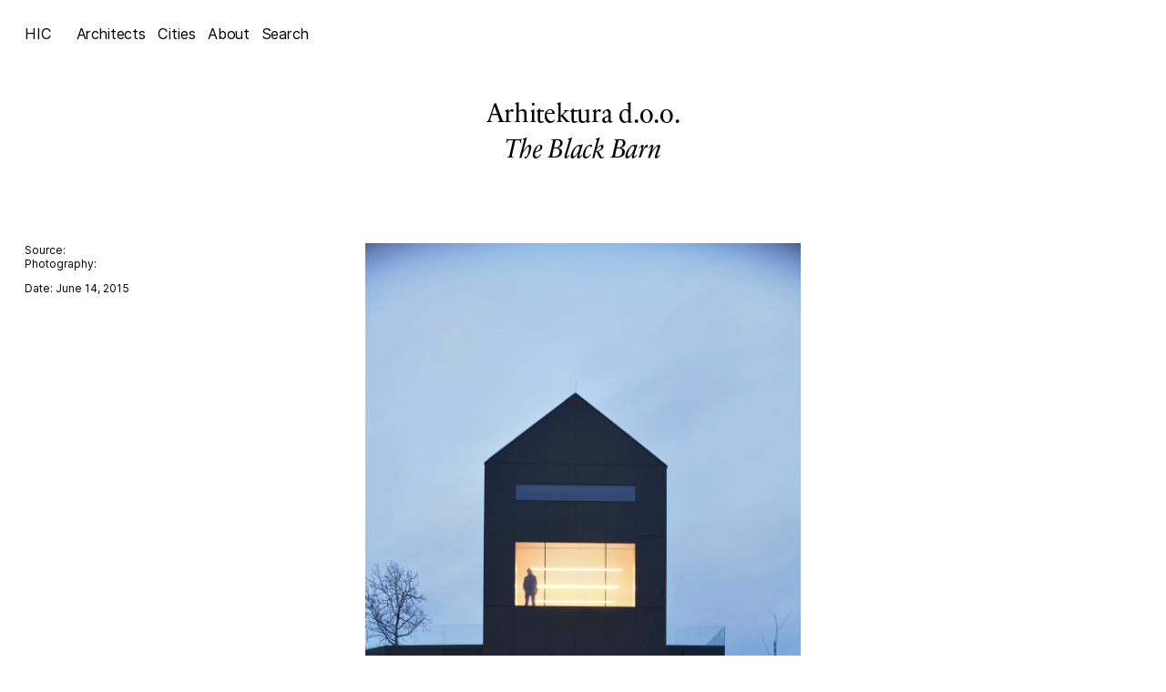

--- FILE ---
content_type: text/html; charset=UTF-8
request_url: https://hicarquitectura.com/2015/06/arhitektura-d-o-o-the-black-barn/
body_size: 23334
content:
<!doctype html>
<html dir="ltr" lang="en-US"
	prefix="og: https://ogp.me/ns#"  class="no-js">


<!-- /head -->

<head>
    <meta
        charset="UTF-8">
    
    <link href="//www.google-analytics.com" rel="dns-prefetch">

    <meta http-equiv="X-UA-Compatible" content="IE=edge,chrome=1">
    <meta name="viewport" content="width=device-width, initial-scale=1.0">
    <meta name="theme-color" content="#fff">
    <link rel="icon" href="data:,">
    <script>
        function noLeftClick(ev) {
            if (ev.button==2) {
                alert('Right click disabled')
            }
        }
        document.addEventListener("mousedown",noLeftClick)
        // document.onmousedown=noLeftClick
    </script>
    
		<!-- All in One SEO 4.2.7.1 - aioseo.com -->
		<title>Arhitektura d.o.o. &gt; The Black Barn | HIC</title>
		<meta name="description" content="Fuente: Arhitektura d.o.o. Fotografía: Miran Kambič THE BLACK HOUSE – A MODERN HAYRACK The owner is a successful Slovenian businessman who spends some of his spare time in the countryside. The property is situated on the edge of a small village on top of a hill, and consists of farm land, forest, residential building, barn house, apiary Fuente: Arhitektura d.o.o. Fotografía: Miran Kambič THE BLACK HOUSE – A MODERN HAYRACK The owner is a successful Slovenian businessman who spends some of his spare time in the countryside. The property is situated on the edge of a small village on top of a hill, and consists of farm land, forest, residential building, barn house, apiary" />
		<meta name="robots" content="max-image-preview:large" />
		<link rel="canonical" href="https://hicarquitectura.com/2015/06/arhitektura-d-o-o-the-black-barn/" />
		<meta name="generator" content="All in One SEO (AIOSEO) 4.2.7.1 " />
		<meta property="og:locale" content="en_US" />
		<meta property="og:site_name" content="HIC | an archive of architectures and other things" />
		<meta property="og:type" content="article" />
		<meta property="og:title" content="Arhitektura d.o.o. &gt; The Black Barn | HIC" />
		<meta property="og:description" content="Fuente: Arhitektura d.o.o. Fotografía: Miran Kambič THE BLACK HOUSE – A MODERN HAYRACK The owner is a successful Slovenian businessman who spends some of his spare time in the countryside. The property is situated on the edge of a small village on top of a hill, and consists of farm land, forest, residential building, barn house, apiary Fuente: Arhitektura d.o.o. Fotografía: Miran Kambič THE BLACK HOUSE – A MODERN HAYRACK The owner is a successful Slovenian businessman who spends some of his spare time in the countryside. The property is situated on the edge of a small village on top of a hill, and consists of farm land, forest, residential building, barn house, apiary" />
		<meta property="og:url" content="https://hicarquitectura.com/2015/06/arhitektura-d-o-o-the-black-barn/" />
		<meta property="article:published_time" content="2015-06-14T08:05:29+00:00" />
		<meta property="article:modified_time" content="2022-11-24T13:23:20+00:00" />
		<meta property="article:publisher" content="https://facebook.com/hicarquitectura" />
		<meta name="twitter:card" content="summary" />
		<meta name="twitter:site" content="@hicarquitectura" />
		<meta name="twitter:title" content="Arhitektura d.o.o. &gt; The Black Barn | HIC" />
		<meta name="twitter:description" content="Fuente: Arhitektura d.o.o. Fotografía: Miran Kambič THE BLACK HOUSE – A MODERN HAYRACK The owner is a successful Slovenian businessman who spends some of his spare time in the countryside. The property is situated on the edge of a small village on top of a hill, and consists of farm land, forest, residential building, barn house, apiary Fuente: Arhitektura d.o.o. Fotografía: Miran Kambič THE BLACK HOUSE – A MODERN HAYRACK The owner is a successful Slovenian businessman who spends some of his spare time in the countryside. The property is situated on the edge of a small village on top of a hill, and consists of farm land, forest, residential building, barn house, apiary" />
		<meta name="twitter:creator" content="@hicarquitectura" />
		<script type="application/ld+json" class="aioseo-schema">
			{"@context":"https:\/\/schema.org","@graph":[{"@type":"BlogPosting","@id":"https:\/\/hicarquitectura.com\/2015\/06\/arhitektura-d-o-o-the-black-barn\/#blogposting","name":"Arhitektura d.o.o. > The Black Barn | HIC","headline":"Arhitektura d.o.o. > The Black Barn","author":{"@id":"https:\/\/hicarquitectura.com\/author\/evaolavarriabaas-cat\/#author"},"publisher":{"@id":"https:\/\/hicarquitectura.com\/#organization"},"image":{"@type":"ImageObject","url":"https:\/\/hicarquitectura.com\/wp-content\/uploads\/2014\/03\/119.jpg","width":1000,"height":1498},"datePublished":"2015-06-14T08:05:29+02:00","dateModified":"2022-11-24T13:23:20+01:00","inLanguage":"en-US","mainEntityOfPage":{"@id":"https:\/\/hicarquitectura.com\/2015\/06\/arhitektura-d-o-o-the-black-barn\/#webpage"},"isPartOf":{"@id":"https:\/\/hicarquitectura.com\/2015\/06\/arhitektura-d-o-o-the-black-barn\/#webpage"},"articleSection":"d.o.o. Arhitektura, Ljubljana, d.o.o. Arhitektura"},{"@type":"BreadcrumbList","@id":"https:\/\/hicarquitectura.com\/2015\/06\/arhitektura-d-o-o-the-black-barn\/#breadcrumblist","itemListElement":[{"@type":"ListItem","@id":"https:\/\/hicarquitectura.com\/#listItem","position":1,"item":{"@type":"WebPage","@id":"https:\/\/hicarquitectura.com\/","name":"Home","description":"an archive of architectures and other things","url":"https:\/\/hicarquitectura.com\/"},"nextItem":"https:\/\/hicarquitectura.com\/2015\/#listItem"},{"@type":"ListItem","@id":"https:\/\/hicarquitectura.com\/2015\/#listItem","position":2,"item":{"@type":"WebPage","@id":"https:\/\/hicarquitectura.com\/2015\/","name":"2015","url":"https:\/\/hicarquitectura.com\/2015\/"},"nextItem":"https:\/\/hicarquitectura.com\/2015\/06\/#listItem","previousItem":"https:\/\/hicarquitectura.com\/#listItem"},{"@type":"ListItem","@id":"https:\/\/hicarquitectura.com\/2015\/06\/#listItem","position":3,"item":{"@type":"WebPage","@id":"https:\/\/hicarquitectura.com\/2015\/06\/","name":"June","url":"https:\/\/hicarquitectura.com\/2015\/06\/"},"nextItem":"https:\/\/hicarquitectura.com\/2015\/06\/arhitektura-d-o-o-the-black-barn\/#listItem","previousItem":"https:\/\/hicarquitectura.com\/2015\/#listItem"},{"@type":"ListItem","@id":"https:\/\/hicarquitectura.com\/2015\/06\/arhitektura-d-o-o-the-black-barn\/#listItem","position":4,"item":{"@type":"WebPage","@id":"https:\/\/hicarquitectura.com\/2015\/06\/arhitektura-d-o-o-the-black-barn\/","name":"Arhitektura d.o.o. > The Black Barn","description":"Fuente: Arhitektura d.o.o. Fotograf\u00eda: Miran Kambi\u010d THE BLACK HOUSE \u2013 A MODERN HAYRACK The owner is a successful Slovenian businessman who spends some of his spare time in the countryside. The property is situated on the edge of a small village on top of a hill, and consists of farm land, forest, residential building, barn house, apiary Fuente: Arhitektura d.o.o. Fotograf\u00eda: Miran Kambi\u010d THE BLACK HOUSE \u2013 A MODERN HAYRACK The owner is a successful Slovenian businessman who spends some of his spare time in the countryside. The property is situated on the edge of a small village on top of a hill, and consists of farm land, forest, residential building, barn house, apiary","url":"https:\/\/hicarquitectura.com\/2015\/06\/arhitektura-d-o-o-the-black-barn\/"},"previousItem":"https:\/\/hicarquitectura.com\/2015\/06\/#listItem"}]},{"@type":"Organization","@id":"https:\/\/hicarquitectura.com\/#organization","name":"HIC Arquitectura","url":"https:\/\/hicarquitectura.com\/","logo":{"@type":"ImageObject","url":"https:\/\/hicarquitectura.com\/wp-content\/uploads\/2023\/05\/HIC_Profile-White.jpg","@id":"https:\/\/hicarquitectura.com\/#organizationLogo","width":3472,"height":3472},"image":{"@id":"https:\/\/hicarquitectura.com\/#organizationLogo"},"sameAs":["https:\/\/facebook.com\/hicarquitectura","https:\/\/twitter.com\/hicarquitectura","https:\/\/instagram.com\/hicarquitectura","https:\/\/pinterest.com\/hicarquitectura","https:\/\/linkedin.com\/in\/hicarquitectura"]},{"@type":"WebPage","@id":"https:\/\/hicarquitectura.com\/2015\/06\/arhitektura-d-o-o-the-black-barn\/#webpage","url":"https:\/\/hicarquitectura.com\/2015\/06\/arhitektura-d-o-o-the-black-barn\/","name":"Arhitektura d.o.o. > The Black Barn | HIC","description":"Fuente: Arhitektura d.o.o. Fotograf\u00eda: Miran Kambi\u010d THE BLACK HOUSE \u2013 A MODERN HAYRACK The owner is a successful Slovenian businessman who spends some of his spare time in the countryside. The property is situated on the edge of a small village on top of a hill, and consists of farm land, forest, residential building, barn house, apiary Fuente: Arhitektura d.o.o. Fotograf\u00eda: Miran Kambi\u010d THE BLACK HOUSE \u2013 A MODERN HAYRACK The owner is a successful Slovenian businessman who spends some of his spare time in the countryside. The property is situated on the edge of a small village on top of a hill, and consists of farm land, forest, residential building, barn house, apiary","inLanguage":"en-US","isPartOf":{"@id":"https:\/\/hicarquitectura.com\/#website"},"breadcrumb":{"@id":"https:\/\/hicarquitectura.com\/2015\/06\/arhitektura-d-o-o-the-black-barn\/#breadcrumblist"},"author":"https:\/\/hicarquitectura.com\/author\/evaolavarriabaas-cat\/#author","creator":"https:\/\/hicarquitectura.com\/author\/evaolavarriabaas-cat\/#author","image":{"@type":"ImageObject","url":"https:\/\/hicarquitectura.com\/wp-content\/uploads\/2014\/03\/119.jpg","@id":"https:\/\/hicarquitectura.com\/#mainImage","width":1000,"height":1498},"primaryImageOfPage":{"@id":"https:\/\/hicarquitectura.com\/2015\/06\/arhitektura-d-o-o-the-black-barn\/#mainImage"},"datePublished":"2015-06-14T08:05:29+02:00","dateModified":"2022-11-24T13:23:20+01:00"},{"@type":"WebSite","@id":"https:\/\/hicarquitectura.com\/#website","url":"https:\/\/hicarquitectura.com\/","name":"HIC Arquitectura","alternateName":"HIC","description":"an archive of architectures and other things","inLanguage":"en-US","publisher":{"@id":"https:\/\/hicarquitectura.com\/#organization"}}]}
		</script>
		<!-- All in One SEO -->

<link rel='dns-prefetch' href='//www.googletagmanager.com' />
<link rel='stylesheet' id='classic-theme-styles-css' href='https://hicarquitectura.com/wp-includes/css/classic-themes.min.css?ver=1' media='all' />
<style id='global-styles-inline-css' type='text/css'>
body{--wp--preset--color--black: #000000;--wp--preset--color--cyan-bluish-gray: #abb8c3;--wp--preset--color--white: #ffffff;--wp--preset--color--pale-pink: #f78da7;--wp--preset--color--vivid-red: #cf2e2e;--wp--preset--color--luminous-vivid-orange: #ff6900;--wp--preset--color--luminous-vivid-amber: #fcb900;--wp--preset--color--light-green-cyan: #7bdcb5;--wp--preset--color--vivid-green-cyan: #00d084;--wp--preset--color--pale-cyan-blue: #8ed1fc;--wp--preset--color--vivid-cyan-blue: #0693e3;--wp--preset--color--vivid-purple: #9b51e0;--wp--preset--gradient--vivid-cyan-blue-to-vivid-purple: linear-gradient(135deg,rgba(6,147,227,1) 0%,rgb(155,81,224) 100%);--wp--preset--gradient--light-green-cyan-to-vivid-green-cyan: linear-gradient(135deg,rgb(122,220,180) 0%,rgb(0,208,130) 100%);--wp--preset--gradient--luminous-vivid-amber-to-luminous-vivid-orange: linear-gradient(135deg,rgba(252,185,0,1) 0%,rgba(255,105,0,1) 100%);--wp--preset--gradient--luminous-vivid-orange-to-vivid-red: linear-gradient(135deg,rgba(255,105,0,1) 0%,rgb(207,46,46) 100%);--wp--preset--gradient--very-light-gray-to-cyan-bluish-gray: linear-gradient(135deg,rgb(238,238,238) 0%,rgb(169,184,195) 100%);--wp--preset--gradient--cool-to-warm-spectrum: linear-gradient(135deg,rgb(74,234,220) 0%,rgb(151,120,209) 20%,rgb(207,42,186) 40%,rgb(238,44,130) 60%,rgb(251,105,98) 80%,rgb(254,248,76) 100%);--wp--preset--gradient--blush-light-purple: linear-gradient(135deg,rgb(255,206,236) 0%,rgb(152,150,240) 100%);--wp--preset--gradient--blush-bordeaux: linear-gradient(135deg,rgb(254,205,165) 0%,rgb(254,45,45) 50%,rgb(107,0,62) 100%);--wp--preset--gradient--luminous-dusk: linear-gradient(135deg,rgb(255,203,112) 0%,rgb(199,81,192) 50%,rgb(65,88,208) 100%);--wp--preset--gradient--pale-ocean: linear-gradient(135deg,rgb(255,245,203) 0%,rgb(182,227,212) 50%,rgb(51,167,181) 100%);--wp--preset--gradient--electric-grass: linear-gradient(135deg,rgb(202,248,128) 0%,rgb(113,206,126) 100%);--wp--preset--gradient--midnight: linear-gradient(135deg,rgb(2,3,129) 0%,rgb(40,116,252) 100%);--wp--preset--duotone--dark-grayscale: url('#wp-duotone-dark-grayscale');--wp--preset--duotone--grayscale: url('#wp-duotone-grayscale');--wp--preset--duotone--purple-yellow: url('#wp-duotone-purple-yellow');--wp--preset--duotone--blue-red: url('#wp-duotone-blue-red');--wp--preset--duotone--midnight: url('#wp-duotone-midnight');--wp--preset--duotone--magenta-yellow: url('#wp-duotone-magenta-yellow');--wp--preset--duotone--purple-green: url('#wp-duotone-purple-green');--wp--preset--duotone--blue-orange: url('#wp-duotone-blue-orange');--wp--preset--font-size--small: 13px;--wp--preset--font-size--medium: 20px;--wp--preset--font-size--large: 36px;--wp--preset--font-size--x-large: 42px;--wp--preset--spacing--20: 0.44rem;--wp--preset--spacing--30: 0.67rem;--wp--preset--spacing--40: 1rem;--wp--preset--spacing--50: 1.5rem;--wp--preset--spacing--60: 2.25rem;--wp--preset--spacing--70: 3.38rem;--wp--preset--spacing--80: 5.06rem;}:where(.is-layout-flex){gap: 0.5em;}body .is-layout-flow > .alignleft{float: left;margin-inline-start: 0;margin-inline-end: 2em;}body .is-layout-flow > .alignright{float: right;margin-inline-start: 2em;margin-inline-end: 0;}body .is-layout-flow > .aligncenter{margin-left: auto !important;margin-right: auto !important;}body .is-layout-constrained > .alignleft{float: left;margin-inline-start: 0;margin-inline-end: 2em;}body .is-layout-constrained > .alignright{float: right;margin-inline-start: 2em;margin-inline-end: 0;}body .is-layout-constrained > .aligncenter{margin-left: auto !important;margin-right: auto !important;}body .is-layout-constrained > :where(:not(.alignleft):not(.alignright):not(.alignfull)){max-width: var(--wp--style--global--content-size);margin-left: auto !important;margin-right: auto !important;}body .is-layout-constrained > .alignwide{max-width: var(--wp--style--global--wide-size);}body .is-layout-flex{display: flex;}body .is-layout-flex{flex-wrap: wrap;align-items: center;}body .is-layout-flex > *{margin: 0;}:where(.wp-block-columns.is-layout-flex){gap: 2em;}.has-black-color{color: var(--wp--preset--color--black) !important;}.has-cyan-bluish-gray-color{color: var(--wp--preset--color--cyan-bluish-gray) !important;}.has-white-color{color: var(--wp--preset--color--white) !important;}.has-pale-pink-color{color: var(--wp--preset--color--pale-pink) !important;}.has-vivid-red-color{color: var(--wp--preset--color--vivid-red) !important;}.has-luminous-vivid-orange-color{color: var(--wp--preset--color--luminous-vivid-orange) !important;}.has-luminous-vivid-amber-color{color: var(--wp--preset--color--luminous-vivid-amber) !important;}.has-light-green-cyan-color{color: var(--wp--preset--color--light-green-cyan) !important;}.has-vivid-green-cyan-color{color: var(--wp--preset--color--vivid-green-cyan) !important;}.has-pale-cyan-blue-color{color: var(--wp--preset--color--pale-cyan-blue) !important;}.has-vivid-cyan-blue-color{color: var(--wp--preset--color--vivid-cyan-blue) !important;}.has-vivid-purple-color{color: var(--wp--preset--color--vivid-purple) !important;}.has-black-background-color{background-color: var(--wp--preset--color--black) !important;}.has-cyan-bluish-gray-background-color{background-color: var(--wp--preset--color--cyan-bluish-gray) !important;}.has-white-background-color{background-color: var(--wp--preset--color--white) !important;}.has-pale-pink-background-color{background-color: var(--wp--preset--color--pale-pink) !important;}.has-vivid-red-background-color{background-color: var(--wp--preset--color--vivid-red) !important;}.has-luminous-vivid-orange-background-color{background-color: var(--wp--preset--color--luminous-vivid-orange) !important;}.has-luminous-vivid-amber-background-color{background-color: var(--wp--preset--color--luminous-vivid-amber) !important;}.has-light-green-cyan-background-color{background-color: var(--wp--preset--color--light-green-cyan) !important;}.has-vivid-green-cyan-background-color{background-color: var(--wp--preset--color--vivid-green-cyan) !important;}.has-pale-cyan-blue-background-color{background-color: var(--wp--preset--color--pale-cyan-blue) !important;}.has-vivid-cyan-blue-background-color{background-color: var(--wp--preset--color--vivid-cyan-blue) !important;}.has-vivid-purple-background-color{background-color: var(--wp--preset--color--vivid-purple) !important;}.has-black-border-color{border-color: var(--wp--preset--color--black) !important;}.has-cyan-bluish-gray-border-color{border-color: var(--wp--preset--color--cyan-bluish-gray) !important;}.has-white-border-color{border-color: var(--wp--preset--color--white) !important;}.has-pale-pink-border-color{border-color: var(--wp--preset--color--pale-pink) !important;}.has-vivid-red-border-color{border-color: var(--wp--preset--color--vivid-red) !important;}.has-luminous-vivid-orange-border-color{border-color: var(--wp--preset--color--luminous-vivid-orange) !important;}.has-luminous-vivid-amber-border-color{border-color: var(--wp--preset--color--luminous-vivid-amber) !important;}.has-light-green-cyan-border-color{border-color: var(--wp--preset--color--light-green-cyan) !important;}.has-vivid-green-cyan-border-color{border-color: var(--wp--preset--color--vivid-green-cyan) !important;}.has-pale-cyan-blue-border-color{border-color: var(--wp--preset--color--pale-cyan-blue) !important;}.has-vivid-cyan-blue-border-color{border-color: var(--wp--preset--color--vivid-cyan-blue) !important;}.has-vivid-purple-border-color{border-color: var(--wp--preset--color--vivid-purple) !important;}.has-vivid-cyan-blue-to-vivid-purple-gradient-background{background: var(--wp--preset--gradient--vivid-cyan-blue-to-vivid-purple) !important;}.has-light-green-cyan-to-vivid-green-cyan-gradient-background{background: var(--wp--preset--gradient--light-green-cyan-to-vivid-green-cyan) !important;}.has-luminous-vivid-amber-to-luminous-vivid-orange-gradient-background{background: var(--wp--preset--gradient--luminous-vivid-amber-to-luminous-vivid-orange) !important;}.has-luminous-vivid-orange-to-vivid-red-gradient-background{background: var(--wp--preset--gradient--luminous-vivid-orange-to-vivid-red) !important;}.has-very-light-gray-to-cyan-bluish-gray-gradient-background{background: var(--wp--preset--gradient--very-light-gray-to-cyan-bluish-gray) !important;}.has-cool-to-warm-spectrum-gradient-background{background: var(--wp--preset--gradient--cool-to-warm-spectrum) !important;}.has-blush-light-purple-gradient-background{background: var(--wp--preset--gradient--blush-light-purple) !important;}.has-blush-bordeaux-gradient-background{background: var(--wp--preset--gradient--blush-bordeaux) !important;}.has-luminous-dusk-gradient-background{background: var(--wp--preset--gradient--luminous-dusk) !important;}.has-pale-ocean-gradient-background{background: var(--wp--preset--gradient--pale-ocean) !important;}.has-electric-grass-gradient-background{background: var(--wp--preset--gradient--electric-grass) !important;}.has-midnight-gradient-background{background: var(--wp--preset--gradient--midnight) !important;}.has-small-font-size{font-size: var(--wp--preset--font-size--small) !important;}.has-medium-font-size{font-size: var(--wp--preset--font-size--medium) !important;}.has-large-font-size{font-size: var(--wp--preset--font-size--large) !important;}.has-x-large-font-size{font-size: var(--wp--preset--font-size--x-large) !important;}
.wp-block-navigation a:where(:not(.wp-element-button)){color: inherit;}
:where(.wp-block-columns.is-layout-flex){gap: 2em;}
.wp-block-pullquote{font-size: 1.5em;line-height: 1.6;}
</style>
<link rel='stylesheet' id='cmplz-general-css' href='https://hicarquitectura.com/wp-content/plugins/complianz-gdpr/assets/css/cookieblocker.min.css?ver=6.3.5' media='all' />
<link rel='stylesheet' id='single-post-css' href='https://hicarquitectura.com/wp-content/themes/hic/dist/css/templates-single-post.min.css' media='all' />

<!-- Google Analytics snippet added by Site Kit -->
<script data-service="google-analytics" data-category="statistics" type="text/plain" src='https://www.googletagmanager.com/gtag/js?id=GT-MRQK335' id='google_gtagjs-js' async></script>
<script type='text/javascript' id='google_gtagjs-js-after'>
window.dataLayer = window.dataLayer || [];function gtag(){dataLayer.push(arguments);}
gtag('set', 'linker', {"domains":["hicarquitectura.com"]} );
gtag("js", new Date());
gtag("set", "developer_id.dZTNiMT", true);
gtag("config", "GT-MRQK335");
</script>

<!-- End Google Analytics snippet added by Site Kit -->
<link rel="https://api.w.org/" href="https://hicarquitectura.com/wp-json/" /><link rel="alternate" type="application/json" href="https://hicarquitectura.com/wp-json/wp/v2/posts/38652" /><meta name="generator" content="Site Kit by Google 1.121.0" /><style>.cmplz-hidden{display:none!important;}</style><link rel="icon" href="https://hicarquitectura.com/wp-content/uploads/2022/12/favicon-hic.jpg" sizes="32x32" />
<link rel="icon" href="https://hicarquitectura.com/wp-content/uploads/2022/12/favicon-hic.jpg" sizes="192x192" />
<link rel="apple-touch-icon" href="https://hicarquitectura.com/wp-content/uploads/2022/12/favicon-hic.jpg" />
<meta name="msapplication-TileImage" content="https://hicarquitectura.com/wp-content/uploads/2022/12/favicon-hic.jpg" />
</head>
<!-- /head -->

<!-- body -->
<body data-rsssl=1 data-cmplz=1 class="post-template-default single single-post postid-38652 single-format-standard arhitektura-d-o-o-the-black-barn">


	<!-- header -->
	<header id="header">
		<div class="inner outer">

            <div class="logo">
                <a href="https://hicarquitectura.com">HIC</a>
            </div>

            <div class="menu menu--main ">
                <ul><li id="menu-item-102403" class="architects menu-item menu-item-type-custom menu-item-object-custom menu-item-102403"><a href="#">Architects</a></li>
<li id="menu-item-102405" class="cities menu-item menu-item-type-custom menu-item-object-custom menu-item-102405"><a href="#">Cities</a></li>
<li id="menu-item-102402" class="menu-item menu-item-type-post_type menu-item-object-page menu-item-102402"><a href="https://hicarquitectura.com/about/">About</a></li>
<li id="menu-item-102404" class="search menu-item menu-item-type-custom menu-item-object-custom menu-item-102404"><a href="#">Search</a></li>
</ul>                
            </div>
		</div>
	</header>
	<!-- /header -->
<main class="main outer">
  <div class="inner ">
        <h1 class="post__title "><span>Arhitektura d.o.o. </span><span> The Black Barn</span>    </h1>
    <div class="post__content ">
      <div class="post__data">
    
    <div><span class="post__data-item">Source: </span><span class="post__data-item">Photography: </span></div>
        <div>
        <span>Date:
            June 14, 2015</span>
            </div>

</div>

            <div class="inner new">

        <div class="image"><span class="vertical"><img data-sizes="auto" src="data:image/svg+xml;charset=utf-8,%3Csvg xmlns%3D'http%3A%2F%2Fwww.w3.org%2F2000%2Fsvg' viewBox%3D'0 0 1000 1498'%2F%3E" data-src="https://hicarquitectura.com/wp-content/uploads/2014/03/119.jpg" alt=""	data-srcset="" class="lazyload " data-orientation="vertical"   width="1000"  height="1498" /></span></div><div class="text"><p style="text-align: justify;">THE BLACK HOUSE – A MODERN HAYRACK</p>
<p style="text-align: justify;">The owner is a successful Slovenian businessman who spends some of his spare time in the countryside. The property is situated on the edge of a small village on top of a hill, and consists of farm land, forest, residential building, barn house, apiary and wooden pavilion used as a tool shack. The client decided to replace the broken-down barn house with a new, multi-functional building, a sort of “modern Slovenian hayrack”. The building is intended for dispensing honey, sorting, handling and drying fruit, storage of crops and tools, while the spacious ground floor is intended as a meeting place to host partners from abroad and celebrate family events.</p>
<p style="text-align: justify;">Although the client’s idea of a modern hayrack which would function both as a barn house and prominent protocol house seemed controversial at first, however, the idea revealed a great archetypal and development potential, which is inherent in the architecture of a hayrack in Slovenian cultural awareness. Professor Marjan Mušič compared hayracks with Greek temples due to their architectural purity and antique origin, as well as monumentality, derived from pure form. In terms of size, position and importance, the hayrack was a central structure of a homestead and the source of livelihood in general. This is where their almost sacral character stems from.</p>
<p style="text-align: justify;">The beauty of hayracks should not be sought in luxurious décor but rather in their proportions, harmony of strict lines, functional credibility and installation in space, giving their surroundings a monumental character. This concept originates in the Antiquity and still has the expressive power for the modern times and new tasks.</p>
<p style="text-align: justify;">The building was placed at the end of a ‘pier’, which concludes the site of the small village and from it panoramic views of the picturesque surroundings open up. Together with the residential building and the wooden pavilion this plot of land forms a large inner grassy courtyard of the homestead. The building has a semi dug-in basement, a ground floor and the attic. The construction basis is similar to that of the double hayrack with stone corner pillars. The corners of the new building feature four strong corner pillar structures, with a 12 meter bridge construction placed in between, thus allowing large unified spaces on the ground floor and in the attic. The construction is reinforced concrete with steel roofing.</p>
<p style="text-align: justify;">The basement, accessible via pathway directly from the farm land, is designed for dispensing and storing honey, pressing and storing fruit, storing tools and similar. The basement also features a heat pump for heating and cooling the building, as well as a basement bathroom with a sauna.</p>
<p style="text-align: justify;">The ground floor of the building is almost empty, which is similar to a hayrack. There is also a handy open kitchen, a fireplace, the entrance hall and a staircase connecting all three floors. The ground floor is glazed with large sliding doors which can be open wide and connect the ground floor with the natural environment or the backyard.</p>
<p style="text-align: justify;">The first floor is mostly empty. In the summer the large space is intended for various farm chores, whereas in the winter time it is used as a billiard room and fitness. The first floor also features a mini guest bedroom with bathroom and a storage room.</p>
<p style="text-align: justify;">The dimensions, appearance, colour and logic of inner division of the building are based on the tradition of the hayrack. The dark façade looks similar to old wooden barnhouses in the immediate surroundings and also allows a discreet inclusion of the photovoltaic roofing into the basic volume of the building. Due to the photovoltaics on the roof, the snow guards are replaced by wide jutting roofs placed above the ground floor openings. The interior is covered with bright ash tree panels which gives the impression that the interior is hollowed from a single piece of wood. Furniture is simple and accents clean lines of the spaces.</p>
<p style="text-align: justify;">Even though the building is intended for agricultural activities of the homestead it is also an elegant »protocol« and symbolic architectural creation. With it the owner wishes to express a respectful attitude towards Slovenian cultural heritage and Slovenian constructional and architectural tradition and to the way in which buildings are placed into the environment. The bold construction of large spans which strikes us with hayracks also gives this new building an air of nobility, in harmony with the picturesque landscape of the surrounding pastoral scenery.</p>
<p style="text-align: center;">
</div><div class="image"><span class="horizontal"><img data-sizes="auto" src="data:image/svg+xml;charset=utf-8,%3Csvg xmlns%3D'http%3A%2F%2Fwww.w3.org%2F2000%2Fsvg' viewBox%3D'0 0 1000 667'%2F%3E" data-src="https://hicarquitectura.com/wp-content/uploads/2014/03/210.jpg" alt=""	data-srcset="" class="lazyload " data-orientation="horizontal"   width="1000"  height="667" /></span></div><div class="image"><span class="horizontal"><img data-sizes="auto" src="data:image/svg+xml;charset=utf-8,%3Csvg xmlns%3D'http%3A%2F%2Fwww.w3.org%2F2000%2Fsvg' viewBox%3D'0 0 1600 1280'%2F%3E" data-src="https://hicarquitectura.com/wp-content/uploads/2014/03/situation.jpg" alt=""	data-srcset="https://hicarquitectura.com/wp-content/uploads/2014/03/situation.jpg 1600w, https://hicarquitectura.com/wp-content/uploads/2014/03/situation-1024x819.jpg 1024w" class="lazyload " data-orientation="horizontal"   width="1600"  height="1280" /></span></div><div class="image"><span class="vertical"><img data-sizes="auto" src="data:image/svg+xml;charset=utf-8,%3Csvg xmlns%3D'http%3A%2F%2Fwww.w3.org%2F2000%2Fsvg' viewBox%3D'0 0 1000 1498'%2F%3E" data-src="https://hicarquitectura.com/wp-content/uploads/2014/03/34.jpg" alt=""	data-srcset="" class="lazyload " data-orientation="vertical"   width="1000"  height="1498" /></span></div><div class="image"><span class="horizontal"><img data-sizes="auto" src="data:image/svg+xml;charset=utf-8,%3Csvg xmlns%3D'http%3A%2F%2Fwww.w3.org%2F2000%2Fsvg' viewBox%3D'0 0 1000 667'%2F%3E" data-src="https://hicarquitectura.com/wp-content/uploads/2014/03/44.jpg" alt=""	data-srcset="" class="lazyload " data-orientation="horizontal"   width="1000"  height="667" /></span></div><div class="image"><span class="horizontal"><img data-sizes="auto" src="data:image/svg+xml;charset=utf-8,%3Csvg xmlns%3D'http%3A%2F%2Fwww.w3.org%2F2000%2Fsvg' viewBox%3D'0 0 1000 670'%2F%3E" data-src="https://hicarquitectura.com/wp-content/uploads/2014/03/54.jpg" alt=""	data-srcset="" class="lazyload " data-orientation="horizontal"   width="1000"  height="670" /></span></div><div class="image"><span class="horizontal"><img data-sizes="auto" src="data:image/svg+xml;charset=utf-8,%3Csvg xmlns%3D'http%3A%2F%2Fwww.w3.org%2F2000%2Fsvg' viewBox%3D'0 0 1000 670'%2F%3E" data-src="https://hicarquitectura.com/wp-content/uploads/2014/03/64.jpg" alt=""	data-srcset="" class="lazyload " data-orientation="horizontal"   width="1000"  height="670" /></span></div><div class="image"><span class="horizontal"><img data-sizes="auto" src="data:image/svg+xml;charset=utf-8,%3Csvg xmlns%3D'http%3A%2F%2Fwww.w3.org%2F2000%2Fsvg' viewBox%3D'0 0 1000 667'%2F%3E" data-src="https://hicarquitectura.com/wp-content/uploads/2014/03/73.jpg" alt=""	data-srcset="" class="lazyload " data-orientation="horizontal"   width="1000"  height="667" /></span></div><div class="image"><span class="horizontal"><img data-sizes="auto" src="data:image/svg+xml;charset=utf-8,%3Csvg xmlns%3D'http%3A%2F%2Fwww.w3.org%2F2000%2Fsvg' viewBox%3D'0 0 1000 667'%2F%3E" data-src="https://hicarquitectura.com/wp-content/uploads/2014/03/82.jpg" alt=""	data-srcset="" class="lazyload " data-orientation="horizontal"   width="1000"  height="667" /></span></div><div class="image"><span class="vertical"><img data-sizes="auto" src="data:image/svg+xml;charset=utf-8,%3Csvg xmlns%3D'http%3A%2F%2Fwww.w3.org%2F2000%2Fsvg' viewBox%3D'0 0 1000 1498'%2F%3E" data-src="https://hicarquitectura.com/wp-content/uploads/2014/03/92.jpg" alt=""	data-srcset="" class="lazyload " data-orientation="vertical"   width="1000"  height="1498" /></span></div><div class="image"><span class="horizontal"><img data-sizes="auto" src="data:image/svg+xml;charset=utf-8,%3Csvg xmlns%3D'http%3A%2F%2Fwww.w3.org%2F2000%2Fsvg' viewBox%3D'0 0 1000 667'%2F%3E" data-src="https://hicarquitectura.com/wp-content/uploads/2014/03/108.jpg" alt=""	data-srcset="" class="lazyload " data-orientation="horizontal"   width="1000"  height="667" /></span></div><div class="image"><span class="vertical"><img data-sizes="auto" src="data:image/svg+xml;charset=utf-8,%3Csvg xmlns%3D'http%3A%2F%2Fwww.w3.org%2F2000%2Fsvg' viewBox%3D'0 0 1000 1498'%2F%3E" data-src="https://hicarquitectura.com/wp-content/uploads/2014/03/1110.jpg" alt=""	data-srcset="" class="lazyload " data-orientation="vertical"   width="1000"  height="1498" /></span></div><div class="image"><span class="horizontal"><img data-sizes="auto" src="data:image/svg+xml;charset=utf-8,%3Csvg xmlns%3D'http%3A%2F%2Fwww.w3.org%2F2000%2Fsvg' viewBox%3D'0 0 1000 667'%2F%3E" data-src="https://hicarquitectura.com/wp-content/uploads/2014/03/126.jpg" alt=""	data-srcset="" class="lazyload " data-orientation="horizontal"   width="1000"  height="667" /></span></div><div class="image"><span class="horizontal"><img data-sizes="auto" src="data:image/svg+xml;charset=utf-8,%3Csvg xmlns%3D'http%3A%2F%2Fwww.w3.org%2F2000%2Fsvg' viewBox%3D'0 0 1000 667'%2F%3E" data-src="https://hicarquitectura.com/wp-content/uploads/2014/03/135.jpg" alt=""	data-srcset="" class="lazyload " data-orientation="horizontal"   width="1000"  height="667" /></span></div><div class="image"><span class="horizontal"><img data-sizes="auto" src="data:image/svg+xml;charset=utf-8,%3Csvg xmlns%3D'http%3A%2F%2Fwww.w3.org%2F2000%2Fsvg' viewBox%3D'0 0 1000 667'%2F%3E" data-src="https://hicarquitectura.com/wp-content/uploads/2014/03/146.jpg" alt=""	data-srcset="" class="lazyload " data-orientation="horizontal"   width="1000"  height="667" /></span></div><div class="image"><span class="horizontal"><img data-sizes="auto" src="data:image/svg+xml;charset=utf-8,%3Csvg xmlns%3D'http%3A%2F%2Fwww.w3.org%2F2000%2Fsvg' viewBox%3D'0 0 1000 667'%2F%3E" data-src="https://hicarquitectura.com/wp-content/uploads/2014/03/155.jpg" alt=""	data-srcset="" class="lazyload " data-orientation="horizontal"   width="1000"  height="667" /></span></div><div class="image"><span class="horizontal"><img data-sizes="auto" src="data:image/svg+xml;charset=utf-8,%3Csvg xmlns%3D'http%3A%2F%2Fwww.w3.org%2F2000%2Fsvg' viewBox%3D'0 0 1000 667'%2F%3E" data-src="https://hicarquitectura.com/wp-content/uploads/2014/03/163.jpg" alt=""	data-srcset="" class="lazyload " data-orientation="horizontal"   width="1000"  height="667" /></span></div><div class="image"><span class="horizontal"><img data-sizes="auto" src="data:image/svg+xml;charset=utf-8,%3Csvg xmlns%3D'http%3A%2F%2Fwww.w3.org%2F2000%2Fsvg' viewBox%3D'0 0 1000 667'%2F%3E" data-src="https://hicarquitectura.com/wp-content/uploads/2014/03/172.jpg" alt=""	data-srcset="" class="lazyload " data-orientation="horizontal"   width="1000"  height="667" /></span></div><div class="image"><span class="horizontal"><img data-sizes="auto" src="data:image/svg+xml;charset=utf-8,%3Csvg xmlns%3D'http%3A%2F%2Fwww.w3.org%2F2000%2Fsvg' viewBox%3D'0 0 1000 667'%2F%3E" data-src="https://hicarquitectura.com/wp-content/uploads/2014/03/182.jpg" alt=""	data-srcset="" class="lazyload " data-orientation="horizontal"   width="1000"  height="667" /></span></div><div class="image"><span class="horizontal"><img data-sizes="auto" src="data:image/svg+xml;charset=utf-8,%3Csvg xmlns%3D'http%3A%2F%2Fwww.w3.org%2F2000%2Fsvg' viewBox%3D'0 0 1000 667'%2F%3E" data-src="https://hicarquitectura.com/wp-content/uploads/2014/03/192.jpg" alt=""	data-srcset="" class="lazyload " data-orientation="horizontal"   width="1000"  height="667" /></span></div><div class="image"><span class="horizontal"><img data-sizes="auto" src="data:image/svg+xml;charset=utf-8,%3Csvg xmlns%3D'http%3A%2F%2Fwww.w3.org%2F2000%2Fsvg' viewBox%3D'0 0 1000 664'%2F%3E" data-src="https://hicarquitectura.com/wp-content/uploads/2014/03/201.jpg" alt=""	data-srcset="" class="lazyload " data-orientation="horizontal"   width="1000"  height="664" /></span></div><div class="image"><span class="horizontal"><img data-sizes="auto" src="data:image/svg+xml;charset=utf-8,%3Csvg xmlns%3D'http%3A%2F%2Fwww.w3.org%2F2000%2Fsvg' viewBox%3D'0 0 1000 667'%2F%3E" data-src="https://hicarquitectura.com/wp-content/uploads/2014/03/212.jpg" alt=""	data-srcset="" class="lazyload " data-orientation="horizontal"   width="1000"  height="667" /></span></div><div class="image"><span class="horizontal"><img data-sizes="auto" src="data:image/svg+xml;charset=utf-8,%3Csvg xmlns%3D'http%3A%2F%2Fwww.w3.org%2F2000%2Fsvg' viewBox%3D'0 0 1000 667'%2F%3E" data-src="https://hicarquitectura.com/wp-content/uploads/2014/03/221.jpg" alt=""	data-srcset="" class="lazyload " data-orientation="horizontal"   width="1000"  height="667" /></span></div><div class="image"><span class="horizontal"><img data-sizes="auto" src="data:image/svg+xml;charset=utf-8,%3Csvg xmlns%3D'http%3A%2F%2Fwww.w3.org%2F2000%2Fsvg' viewBox%3D'0 0 1000 664'%2F%3E" data-src="https://hicarquitectura.com/wp-content/uploads/2014/03/231.jpg" alt=""	data-srcset="" class="lazyload " data-orientation="horizontal"   width="1000"  height="664" /></span></div><div class="image"><span class="horizontal"><img data-sizes="auto" src="data:image/svg+xml;charset=utf-8,%3Csvg xmlns%3D'http%3A%2F%2Fwww.w3.org%2F2000%2Fsvg' viewBox%3D'0 0 2235 1606'%2F%3E" data-src="https://hicarquitectura.com/wp-content/uploads/2014/03/drawing1.jpg" alt=""	data-srcset="https://hicarquitectura.com/wp-content/uploads/2014/03/drawing1.jpg 2235w, https://hicarquitectura.com/wp-content/uploads/2014/03/drawing1-1024x736.jpg 1024w" class="lazyload " data-orientation="horizontal"   width="2235"  height="1606" /></span></div><div class="image"><span class="vertical"><img data-sizes="auto" src="data:image/svg+xml;charset=utf-8,%3Csvg xmlns%3D'http%3A%2F%2Fwww.w3.org%2F2000%2Fsvg' viewBox%3D'0 0 1546 2223'%2F%3E" data-src="https://hicarquitectura.com/wp-content/uploads/2014/03/drawing2.jpg" alt=""	data-srcset="https://hicarquitectura.com/wp-content/uploads/2014/03/drawing2.jpg 1546w, https://hicarquitectura.com/wp-content/uploads/2014/03/drawing2-1024x1472.jpg 1024w" class="lazyload " data-orientation="vertical"   width="1546"  height="2223" /></span></div><div class="image"><span class="horizontal"><img data-sizes="auto" src="https://hicarquitectura.com/wp-content/uploads/2014/03/hiša-na-pomolu.gif" data-src="https://hicarquitectura.com/wp-content/uploads/2014/03/hiša-na-pomolu.gif" alt=""	data-srcset="" class="lazyload " data-orientation="horizontal"   width="2316"  height="1513" /></span></div><div class="image"><span class="horizontal"><img data-sizes="auto" src="https://hicarquitectura.com/wp-content/uploads/2014/03/KOZOLEC-Z-RAZGLEDOM.gif" data-src="https://hicarquitectura.com/wp-content/uploads/2014/03/KOZOLEC-Z-RAZGLEDOM.gif" alt=""	data-srcset="" class="lazyload " data-orientation="horizontal"   width="2232"  height="1423" /></span></div><div class="image"><span class="vertical"><img data-sizes="auto" src="data:image/svg+xml;charset=utf-8,%3Csvg xmlns%3D'http%3A%2F%2Fwww.w3.org%2F2000%2Fsvg' viewBox%3D'0 0 1810 2560'%2F%3E" data-src="https://hicarquitectura.com/wp-content/uploads/2014/03/plan1-scaled.jpg" alt=""	data-srcset="https://hicarquitectura.com/wp-content/uploads/2014/03/plan1-scaled.jpg 1810w, https://hicarquitectura.com/wp-content/uploads/2014/03/plan1-1024x1449.jpg 1024w" class="lazyload " data-orientation="vertical"   width="1810"  height="2560" /></span></div><div class="image"><span class="horizontal"><img data-sizes="auto" src="data:image/svg+xml;charset=utf-8,%3Csvg xmlns%3D'http%3A%2F%2Fwww.w3.org%2F2000%2Fsvg' viewBox%3D'0 0 1600 1280'%2F%3E" data-src="https://hicarquitectura.com/wp-content/uploads/2014/03/section1.jpg" alt=""	data-srcset="https://hicarquitectura.com/wp-content/uploads/2014/03/section1.jpg 1600w, https://hicarquitectura.com/wp-content/uploads/2014/03/section1-1024x819.jpg 1024w" class="lazyload " data-orientation="horizontal"   width="1600"  height="1280" /></span></div><div class="image"><span class="horizontal"><img data-sizes="auto" src="data:image/svg+xml;charset=utf-8,%3Csvg xmlns%3D'http%3A%2F%2Fwww.w3.org%2F2000%2Fsvg' viewBox%3D'0 0 1600 1280'%2F%3E" data-src="https://hicarquitectura.com/wp-content/uploads/2014/03/section2.jpg" alt=""	data-srcset="https://hicarquitectura.com/wp-content/uploads/2014/03/section2.jpg 1600w, https://hicarquitectura.com/wp-content/uploads/2014/03/section2-1024x819.jpg 1024w" class="lazyload " data-orientation="horizontal"   width="1600"  height="1280" /></span></div>
<div class="more-posts">
    <P>Other projects by        <a href="https://hicarquitectura.com/architect/d-o-o-arhitektura/">d.o.o. Arhitektura</a>    </p>
</div>

      </div>

    </div>
      </div>
  <div class="sponsors ">
  <div class="inner ">
        <div class="sponsor"><a
        href="https://www.lacapell.com/"
        target="_blank"><span class="horizontal"><img data-sizes="auto" src="data:image/svg+xml;charset=utf-8,%3Csvg xmlns%3D'http%3A%2F%2Fwww.w3.org%2F2000%2Fsvg' viewBox%3D'0 0 900 421'%2F%3E" data-src="https://hicarquitectura.com/wp-content/uploads/2023/09/lacapell2.jpg" alt=""	data-srcset="" class="lazyload " data-orientation="horizontal"   width="900"  height="421" /></span></a>
    </div>
        <div class="sponsor"><a
        href="https://www.lamp.es/es"
        target="_blank"><span class="horizontal"><img data-sizes="auto" src="data:image/svg+xml;charset=utf-8,%3Csvg xmlns%3D'http%3A%2F%2Fwww.w3.org%2F2000%2Fsvg' viewBox%3D'0 0 900 421'%2F%3E" data-src="https://hicarquitectura.com/wp-content/uploads/2022/12/lamp.jpg" alt=""	data-srcset="" class="lazyload " data-orientation="horizontal"   width="900"  height="421" /></span></a>
    </div>
        <div class="sponsor"><a
        href="https://www.newlocksystems.es/"
        target="_blank"><span class="horizontal"><img data-sizes="auto" src="data:image/svg+xml;charset=utf-8,%3Csvg xmlns%3D'http%3A%2F%2Fwww.w3.org%2F2000%2Fsvg' viewBox%3D'0 0 2024 426'%2F%3E" data-src="https://hicarquitectura.com/wp-content/uploads/2023/01/FSB-Logo_gross-sw-negro.png" alt=""	data-srcset="https://hicarquitectura.com/wp-content/uploads/2023/01/FSB-Logo_gross-sw-negro.png 2024w, https://hicarquitectura.com/wp-content/uploads/2023/01/FSB-Logo_gross-sw-negro-1024x216.png 1024w" class="lazyload " data-orientation="horizontal"   width="2024"  height="426" /></span></a>
    </div>
        <div class="sponsor"><a
        href="https://www.usm.com/es-es/office/pagina-principal/"
        target="_blank"><span class="horizontal"><img data-sizes="auto" src="data:image/svg+xml;charset=utf-8,%3Csvg xmlns%3D'http%3A%2F%2Fwww.w3.org%2F2000%2Fsvg' viewBox%3D'0 0 1659 856'%2F%3E" data-src="https://hicarquitectura.com/wp-content/uploads/2024/01/usm_2D_pos_neutral_horizontal-e1705310221905-581x300.jpg" alt=""	data-srcset="https://hicarquitectura.com/wp-content/uploads/2024/01/usm_2D_pos_neutral_horizontal-e1705310221905-768x396.jpg 768w, https://hicarquitectura.com/wp-content/uploads/2024/01/usm_2D_pos_neutral_horizontal-e1705310221905-1024x528.jpg 1024w, https://hicarquitectura.com/wp-content/uploads/2024/01/usm_2D_pos_neutral_horizontal-e1705310221905-581x300.jpg 581w, https://hicarquitectura.com/wp-content/uploads/2024/01/usm_2D_pos_neutral_horizontal-e1705310221905.jpg 1659w" class="lazyload " data-orientation="horizontal"   width="1659"  height="856" /></span></a>
    </div>
        <div class="sponsor"><a
        href="https://www.pantallasjdos.com/es/"
        target="_blank"><span class="horizontal"><img data-sizes="auto" src="data:image/svg+xml;charset=utf-8,%3Csvg xmlns%3D'http%3A%2F%2Fwww.w3.org%2F2000%2Fsvg' viewBox%3D'0 0 768 396'%2F%3E" data-src="https://hicarquitectura.com/wp-content/uploads/2025/02/jdos.jpg" alt=""	data-srcset="" class="lazyload " data-orientation="horizontal"   width="768"  height="396" /></span></a>
    </div>
      </div>
</div>
<div id="comments" class="comments ">
	<div class="inner">
		
	

	<div class="comment__form">
	<div id="respond" class="comment-respond">
		<h3 id="reply-title" class="comment-reply-title"> <small><a rel="nofollow" id="cancel-comment-reply-link" href="/2015/06/arhitektura-d-o-o-the-black-barn/#respond" style="display:none;">Cancel Reply</a></small></h3><form action="https://hicarquitectura.com/wp-comments-post.php" method="post" id="commentform" class="comment-form"><div class="input input--text"><input type="text" id="comment" name="comment" aria-required="true" placeholder="Write a comment*" required /></div><div class="input input--text"><input type="text" id="author" name="author" aria-required="true" placeholder="Name*" required/></div>
<div class="input input--text"><input type="email" id="email" name="email" placeholder="E-Mail*" required /></div>
<div class="input input--checkbox"><input type="checkbox" name="privacy-policy" id="privacy-policy" required><label for="privacy-policy">By commenting you accept the <a href="https://hicarquitectura.com/privacy-policy/">Privacy Policy</a></label></div>
<p class="form-submit"><input name="submit" type="submit" id="comment-submit" class="submit" value="Publish" disabled /> <input type='hidden' name='comment_post_ID' value='38652' id='comment_post_ID' />
<input type='hidden' name='comment_parent' id='comment_parent' value='0' />
</p><p style="display: none;"><input type="hidden" id="akismet_comment_nonce" name="akismet_comment_nonce" value="c05e0d8a7e" /></p><p style="display: none !important;"><label>&#916;<textarea name="ak_hp_textarea" cols="45" rows="8" maxlength="100"></textarea></label><input type="hidden" id="ak_js_1" name="ak_js" value="15"/><script>document.getElementById( "ak_js_1" ).setAttribute( "value", ( new Date() ).getTime() );</script></p></form>	</div><!-- #respond -->
	<p class="akismet_comment_form_privacy_notice">This site uses Akismet to reduce spam. <a href="https://akismet.com/privacy/" target="_blank" rel="nofollow noopener">Learn how your comment data is processed</a>.</p></div></div>

</div>
</main>
<!-- search -->
<div id="search-form">
	<div class="close-list">
		<span>Close</span>
	</div>

	<form class="search" method="get"
		action="https://hicarquitectura.com">
		<div role="search">
			<input type="hidden" name="post_type" value="post" />

			<input class="search-input" type="search" name="s" aria-label="Search site for:"
				placeholder="Write + Enter">
			<button class="search-submit"
				type="submit">Search</button>
		</div>
	</form>
	<!-- /search -->
</div>
<div id="cities" class="terms-list">
    <div class="close-list"><span>Close</span></div>
    <div class="inner">
            <ul><li data-value="aargau" class="aargau first--a"><a data-no-swup href="https://hicarquitectura.com/location/aargau/" rel="tag" data-category="aargau">Aargau</a></li><li data-value="alentejo" class="alentejo first--a"><a data-no-swup href="https://hicarquitectura.com/location/alentejo/" rel="tag" data-category="alentejo">Alentejo</a></li><li data-value="alicante" class="alicante first--a"><a data-no-swup href="https://hicarquitectura.com/location/alicante/" rel="tag" data-category="alicante">Alicante</a></li><li data-value="amsterdam" class="amsterdam first--a"><a data-no-swup href="https://hicarquitectura.com/location/amsterdam/" rel="tag" data-category="amsterdam">Amsterdam</a></li><li data-value="antwerp" class="antwerp first--a"><a data-no-swup href="https://hicarquitectura.com/location/antwerp/" rel="tag" data-category="antwerp">Antwerp</a></li><li data-value="antwerpen" class="antwerpen first--a"><a data-no-swup href="https://hicarquitectura.com/location/antwerpen/" rel="tag" data-category="antwerpen">Antwerpen</a></li><li data-value="arnhem" class="arnhem first--a"><a data-no-swup href="https://hicarquitectura.com/location/arnhem/" rel="tag" data-category="arnhem">Arnhem</a></li><li data-value="badajoz" class="badajoz first--b"><a data-no-swup href="https://hicarquitectura.com/location/badajoz/" rel="tag" data-category="badajoz">Badajoz</a></li><li data-value="badalona" class="badalona first--b"><a data-no-swup href="https://hicarquitectura.com/location/badalona/" rel="tag" data-category="badalona">Badalona</a></li><li data-value="bahrain" class="bahrain first--b"><a data-no-swup href="https://hicarquitectura.com/location/bahrain/" rel="tag" data-category="bahrain">Bahrain</a></li><li data-value="barcelona" class="barcelona first--b"><a data-no-swup href="https://hicarquitectura.com/location/barcelona/" rel="tag" data-category="barcelona">Barcelona</a></li><li data-value="basel" class="basel first--b"><a data-no-swup href="https://hicarquitectura.com/location/basel/" rel="tag" data-category="basel">Basel</a></li><li data-value="belgium" class="belgium first--b"><a data-no-swup href="https://hicarquitectura.com/location/belgium/" rel="tag" data-category="belgium">Belgium</a></li><li data-value="bellinzona" class="bellinzona first--b"><a data-no-swup href="https://hicarquitectura.com/location/bellinzona/" rel="tag" data-category="bellinzona">Bellinzona</a></li><li data-value="bergen" class="bergen first--b"><a data-no-swup href="https://hicarquitectura.com/location/bergen/" rel="tag" data-category="bergen">Bergen</a></li><li data-value="berlin" class="berlin first--b"><a data-no-swup href="https://hicarquitectura.com/location/berlin/" rel="tag" data-category="berlin">Berlin</a></li><li data-value="bern" class="bern first--b"><a data-no-swup href="https://hicarquitectura.com/location/bern/" rel="tag" data-category="bern">Bern</a></li><li data-value="bielefeld" class="bielefeld first--b"><a data-no-swup href="https://hicarquitectura.com/location/bielefeld/" rel="tag" data-category="bielefeld">Bielefeld</a></li><li data-value="bilbao" class="bilbao first--b"><a data-no-swup href="https://hicarquitectura.com/location/bilbao/" rel="tag" data-category="bilbao">Bilbao</a></li><li data-value="bordeaux" class="bordeaux first--b"><a data-no-swup href="https://hicarquitectura.com/location/bordeaux/" rel="tag" data-category="bordeaux">Bordeaux</a></li><li data-value="bregenz" class="bregenz first--b"><a data-no-swup href="https://hicarquitectura.com/location/bregenz/" rel="tag" data-category="bregenz">Bregenz</a></li><li data-value="bruges" class="bruges first--b"><a data-no-swup href="https://hicarquitectura.com/location/bruges/" rel="tag" data-category="bruges">Bruges</a></li><li data-value="brussels" class="brussels first--b"><a data-no-swup href="https://hicarquitectura.com/location/brussels/" rel="tag" data-category="brussels">Brussels</a></li><li data-value="buenos-aires" class="buenos-aires first--b"><a data-no-swup href="https://hicarquitectura.com/location/buenos-aires/" rel="tag" data-category="buenos-aires">Buenos Aires</a></li><li data-value="caceres" class="caceres first--c"><a data-no-swup href="https://hicarquitectura.com/location/caceres/" rel="tag" data-category="caceres">Cáceres</a></li><li data-value="cadaques" class="cadaques first--c"><a data-no-swup href="https://hicarquitectura.com/location/cadaques/" rel="tag" data-category="cadaques">Cadaquès</a></li><li data-value="cambridge" class="cambridge first--c"><a data-no-swup href="https://hicarquitectura.com/location/cambridge/" rel="tag" data-category="cambridge">Cambridge</a></li><li data-value="castellon" class="castellon first--c"><a data-no-swup href="https://hicarquitectura.com/location/castellon/" rel="tag" data-category="castellon">Castellón</a></li><li data-value="chicago" class="chicago first--c"><a data-no-swup href="https://hicarquitectura.com/location/chicago/" rel="tag" data-category="chicago">Chicago</a></li><li data-value="chur" class="chur first--c"><a data-no-swup href="https://hicarquitectura.com/location/chur/" rel="tag" data-category="chur">Chur</a></li><li data-value="coimbra" class="coimbra first--c"><a data-no-swup href="https://hicarquitectura.com/location/coimbra/" rel="tag" data-category="coimbra">Coimbra</a></li><li data-value="cologne" class="cologne first--c"><a data-no-swup href="https://hicarquitectura.com/location/cologne/" rel="tag" data-category="cologne">Cologne</a></li><li data-value="concepcion" class="concepcion first--c"><a data-no-swup href="https://hicarquitectura.com/location/concepcion/" rel="tag" data-category="concepcion">Concepción</a></li><li data-value="copenhagen" class="copenhagen first--c"><a data-no-swup href="https://hicarquitectura.com/location/copenhagen/" rel="tag" data-category="copenhagen">Copenhagen</a></li><li data-value="cordoba" class="cordoba first--c"><a data-no-swup href="https://hicarquitectura.com/location/cordoba/" rel="tag" data-category="cordoba">Córdoba</a></li><li data-value="davos" class="davos first--d"><a data-no-swup href="https://hicarquitectura.com/location/davos/" rel="tag" data-category="davos">Davos</a></li><li data-value="delft" class="delft first--d"><a data-no-swup href="https://hicarquitectura.com/location/delft/" rel="tag" data-category="delft">Delft</a></li><li data-value="dublin" class="dublin first--d"><a data-no-swup href="https://hicarquitectura.com/location/dublin/" rel="tag" data-category="dublin">Dublin</a></li><li data-value="dusseldorf" class="dusseldorf first--d"><a data-no-swup href="https://hicarquitectura.com/location/dusseldorf/" rel="tag" data-category="dusseldorf">Düsseldorf</a></li><li data-value="formantera" class="formantera first--f"><a data-no-swup href="https://hicarquitectura.com/location/formantera/" rel="tag" data-category="formantera">Formantera</a></li><li data-value="freiburg" class="freiburg first--f"><a data-no-swup href="https://hicarquitectura.com/location/freiburg/" rel="tag" data-category="freiburg">Freiburg</a></li><li data-value="geneve" class="geneve first--g"><a data-no-swup href="https://hicarquitectura.com/location/geneve/" rel="tag" data-category="geneve">Genève</a></li><li data-value="genk" class="genk first--g"><a data-no-swup href="https://hicarquitectura.com/location/genk/" rel="tag" data-category="genk">Genk</a></li><li data-value="ghent" class="ghent first--g"><a data-no-swup href="https://hicarquitectura.com/location/ghent/" rel="tag" data-category="ghent">Ghent</a></li><li data-value="gijon" class="gijon first--g"><a data-no-swup href="https://hicarquitectura.com/location/gijon/" rel="tag" data-category="gijon">Gijón</a></li><li data-value="girona" class="girona first--g"><a data-no-swup href="https://hicarquitectura.com/location/girona/" rel="tag" data-category="girona">Girona</a></li><li data-value="glasgow" class="glasgow first--g"><a data-no-swup href="https://hicarquitectura.com/location/glasgow/" rel="tag" data-category="glasgow">Glasgow</a></li><li data-value="granada" class="granada first--g"><a data-no-swup href="https://hicarquitectura.com/location/granada/" rel="tag" data-category="granada">Granada</a></li><li data-value="grandola" class="grandola first--g"><a data-no-swup href="https://hicarquitectura.com/location/grandola/" rel="tag" data-category="grandola">Grândola</a></li><li data-value="groningen" class="groningen first--g"><a data-no-swup href="https://hicarquitectura.com/location/groningen/" rel="tag" data-category="groningen">Groningen</a></li><li data-value="hangzhou" class="hangzhou first--h"><a data-no-swup href="https://hicarquitectura.com/location/hangzhou/" rel="tag" data-category="hangzhou">Hangzhou</a></li><li data-value="hannover" class="hannover first--h"><a data-no-swup href="https://hicarquitectura.com/location/hannover/" rel="tag" data-category="hannover">Hannover</a></li><li data-value="helsinki" class="helsinki first--h"><a data-no-swup href="https://hicarquitectura.com/location/helsinki/" rel="tag" data-category="helsinki">Helsinki</a></li><li data-value="hokkaido" class="hokkaido first--h"><a data-no-swup href="https://hicarquitectura.com/location/hokkaido/" rel="tag" data-category="hokkaido">Hokkaido</a></li><li data-value="huesca" class="huesca first--h"><a data-no-swup href="https://hicarquitectura.com/location/huesca/" rel="tag" data-category="huesca">Huesca</a></li><li data-value="ibiza" class="ibiza first--i"><a data-no-swup href="https://hicarquitectura.com/location/ibiza/" rel="tag" data-category="ibiza">Ibiza</a></li><li data-value="koln" class="koln first--k"><a data-no-swup href="https://hicarquitectura.com/location/koln/" rel="tag" data-category="koln">Köln</a></li><li data-value="kortrijk" class="kortrijk first--k"><a data-no-swup href="https://hicarquitectura.com/location/kortrijk/" rel="tag" data-category="kortrijk">Kortrijk</a></li><li data-value="lausanne" class="lausanne first--l"><a data-no-swup href="https://hicarquitectura.com/location/lausanne/" rel="tag" data-category="lausanne">Lausanne</a></li><li data-value="leon" class="leon first--l"><a data-no-swup href="https://hicarquitectura.com/location/leon/" rel="tag" data-category="leon">León</a></li><li data-value="liechtenstein" class="liechtenstein first--l"><a data-no-swup href="https://hicarquitectura.com/location/liechtenstein/" rel="tag" data-category="liechtenstein">Liechtenstein</a></li><li data-value="lille" class="lille first--l"><a data-no-swup href="https://hicarquitectura.com/location/lille/" rel="tag" data-category="lille">Lille</a></li><li data-value="lisbon" class="lisbon first--l"><a data-no-swup href="https://hicarquitectura.com/location/lisbon/" rel="tag" data-category="lisbon">Lisbon</a></li><li data-value="ljubljana" class="ljubljana first--l"><a data-no-swup href="https://hicarquitectura.com/location/ljubljana/" rel="tag" data-category="ljubljana">Ljubljana</a></li><li data-value="lleida" class="lleida first--l"><a data-no-swup href="https://hicarquitectura.com/location/lleida/" rel="tag" data-category="lleida">Lleida</a></li><li data-value="logrono" class="logrono first--l"><a data-no-swup href="https://hicarquitectura.com/location/logrono/" rel="tag" data-category="logrono">Logroño</a></li><li data-value="london" class="london first--l"><a data-no-swup href="https://hicarquitectura.com/location/london/" rel="tag" data-category="london">London</a></li><li data-value="los-angeles" class="los-angeles first--l"><a data-no-swup href="https://hicarquitectura.com/location/los-angeles/" rel="tag" data-category="los-angeles">Los Angeles</a></li><li data-value="lugano" class="lugano first--l"><a data-no-swup href="https://hicarquitectura.com/location/lugano/" rel="tag" data-category="lugano">Lugano</a></li><li data-value="lugo" class="lugo first--l"><a data-no-swup href="https://hicarquitectura.com/location/lugo/" rel="tag" data-category="lugo">Lugo</a></li><li data-value="maastricht" class="maastricht first--m"><a data-no-swup href="https://hicarquitectura.com/location/maastricht/" rel="tag" data-category="maastricht">Maastricht</a></li><li data-value="madrid" class="madrid first--m"><a data-no-swup href="https://hicarquitectura.com/location/madrid/" rel="tag" data-category="madrid">Madrid</a></li><li data-value="mallorca" class="mallorca first--m"><a data-no-swup href="https://hicarquitectura.com/location/mallorca/" rel="tag" data-category="mallorca">Mallorca</a></li><li data-value="malmo%cc%88" class="malmo%cc%88 first--m"><a data-no-swup href="https://hicarquitectura.com/location/malmo%cc%88/" rel="tag" data-category="malmo%cc%88">Malmö</a></li><li data-value="manresa" class="manresa first--m"><a data-no-swup href="https://hicarquitectura.com/location/manresa/" rel="tag" data-category="manresa">Manresa</a></li><li data-value="marsella" class="marsella first--m"><a data-no-swup href="https://hicarquitectura.com/location/marsella/" rel="tag" data-category="marsella">Marsella</a></li><li data-value="mendrisio" class="mendrisio first--m"><a data-no-swup href="https://hicarquitectura.com/location/mendrisio/" rel="tag" data-category="mendrisio">Mendrisio</a></li><li data-value="menorca" class="menorca first--m"><a data-no-swup href="https://hicarquitectura.com/location/menorca/" rel="tag" data-category="menorca">Menorca</a></li><li data-value="mexico" class="mexico first--m"><a data-no-swup href="https://hicarquitectura.com/location/mexico/" rel="tag" data-category="mexico">Mexico</a></li><li data-value="milan" class="milan first--m"><a data-no-swup href="https://hicarquitectura.com/location/milan/" rel="tag" data-category="milan">Milan</a></li><li data-value="montevideo" class="montevideo first--m"><a data-no-swup href="https://hicarquitectura.com/location/montevideo/" rel="tag" data-category="montevideo">Montevideo</a></li><li data-value="montpellier" class="montpellier first--m"><a data-no-swup href="https://hicarquitectura.com/location/montpellier/" rel="tag" data-category="montpellier">Montpellier</a></li><li data-value="munich" class="munich first--m"><a data-no-swup href="https://hicarquitectura.com/location/munich/" rel="tag" data-category="munich">Munich</a></li><li data-value="murcia" class="murcia first--m"><a data-no-swup href="https://hicarquitectura.com/location/murcia/" rel="tag" data-category="murcia">Murcia</a></li><li data-value="nagoya" class="nagoya first--n"><a data-no-swup href="https://hicarquitectura.com/location/nagoya/" rel="tag" data-category="nagoya">Nagoya</a></li><li data-value="nantes" class="nantes first--n"><a data-no-swup href="https://hicarquitectura.com/location/nantes/" rel="tag" data-category="nantes">Nantes</a></li><li data-value="naples" class="naples first--n"><a data-no-swup href="https://hicarquitectura.com/location/naples/" rel="tag" data-category="naples">Naples</a></li><li data-value="navarra" class="navarra first--n"><a data-no-swup href="https://hicarquitectura.com/location/navarra/" rel="tag" data-category="navarra">Navarra</a></li><li data-value="new-york" class="new-york first--n"><a data-no-swup href="https://hicarquitectura.com/location/new-york/" rel="tag" data-category="new-york">New York</a></li><li data-value="norwich" class="norwich first--n"><a data-no-swup href="https://hicarquitectura.com/location/norwich/" rel="tag" data-category="norwich">Norwich</a></li><li data-value="olot" class="olot first--o"><a data-no-swup href="https://hicarquitectura.com/location/olot/" rel="tag" data-category="olot">Olot</a></li><li data-value="oslo" class="oslo first--o"><a data-no-swup href="https://hicarquitectura.com/location/oslo/" rel="tag" data-category="oslo">Oslo</a></li><li data-value="oxford" class="oxford first--o"><a data-no-swup href="https://hicarquitectura.com/location/oxford/" rel="tag" data-category="oxford">Oxford</a></li><li data-value="palma" class="palma first--p"><a data-no-swup href="https://hicarquitectura.com/location/palma/" rel="tag" data-category="palma">Palma</a></li><li data-value="pamplona" class="pamplona first--p"><a data-no-swup href="https://hicarquitectura.com/location/pamplona/" rel="tag" data-category="pamplona">Pamplona</a></li><li data-value="paris" class="paris first--p"><a data-no-swup href="https://hicarquitectura.com/location/paris/" rel="tag" data-category="paris">Paris</a></li><li data-value="pontevedra" class="pontevedra first--p"><a data-no-swup href="https://hicarquitectura.com/location/pontevedra/" rel="tag" data-category="pontevedra">Pontevedra</a></li><li data-value="porto" class="porto first--p"><a data-no-swup href="https://hicarquitectura.com/location/porto/" rel="tag" data-category="porto">Porto</a></li><li data-value="praga" class="praga first--p"><a data-no-swup href="https://hicarquitectura.com/location/praga/" rel="tag" data-category="praga">Praga</a></li><li data-value="reus" class="reus first--r"><a data-no-swup href="https://hicarquitectura.com/location/reus/" rel="tag" data-category="reus">Reus</a></li><li data-value="rio-de-janeiro" class="rio-de-janeiro first--r"><a data-no-swup href="https://hicarquitectura.com/location/rio-de-janeiro/" rel="tag" data-category="rio-de-janeiro">Rio de Janeiro</a></li><li data-value="roma" class="roma first--r"><a data-no-swup href="https://hicarquitectura.com/location/roma/" rel="tag" data-category="roma">Roma</a></li><li data-value="rotterdam" class="rotterdam first--r"><a data-no-swup href="https://hicarquitectura.com/location/rotterdam/" rel="tag" data-category="rotterdam">Rotterdam</a></li><li data-value="saarbru%cc%88cken" class="saarbru%cc%88cken first--s"><a data-no-swup href="https://hicarquitectura.com/location/saarbru%cc%88cken/" rel="tag" data-category="saarbru%cc%88cken">Saarbrücken</a></li><li data-value="sabadell" class="sabadell first--s"><a data-no-swup href="https://hicarquitectura.com/location/sabadell/" rel="tag" data-category="sabadell">Sabadell</a></li><li data-value="san-sebastian" class="san-sebastian first--s"><a data-no-swup href="https://hicarquitectura.com/location/san-sebastian/" rel="tag" data-category="san-sebastian">San Sebastián</a></li><li data-value="sankt-moritz" class="sankt-moritz first--s"><a data-no-swup href="https://hicarquitectura.com/location/sankt-moritz/" rel="tag" data-category="sankt-moritz">Sankt Moritz</a></li><li data-value="santa-fe" class="santa-fe first--s"><a data-no-swup href="https://hicarquitectura.com/location/santa-fe/" rel="tag" data-category="santa-fe">Santa Fe</a></li><li data-value="santiago-de-chile" class="santiago-de-chile first--s"><a data-no-swup href="https://hicarquitectura.com/location/santiago-de-chile/" rel="tag" data-category="santiago-de-chile">Santiago de Chile</a></li><li data-value="sao-paulo" class="sao-paulo first--s"><a data-no-swup href="https://hicarquitectura.com/location/sao-paulo/" rel="tag" data-category="sao-paulo">São Paulo</a></li><li data-value="sardinia" class="sardinia first--s"><a data-no-swup href="https://hicarquitectura.com/location/sardinia/" rel="tag" data-category="sardinia">Sardinia</a></li><li data-value="seoul" class="seoul first--s"><a data-no-swup href="https://hicarquitectura.com/location/seoul/" rel="tag" data-category="seoul">Seoul</a></li><li data-value="sevilla" class="sevilla first--s"><a data-no-swup href="https://hicarquitectura.com/location/sevilla/" rel="tag" data-category="sevilla">Sevilla</a></li><li data-value="shanghai" class="shanghai first--s"><a data-no-swup href="https://hicarquitectura.com/location/shanghai/" rel="tag" data-category="shanghai">Shanghai</a></li><li data-value="stockholm" class="stockholm first--s"><a data-no-swup href="https://hicarquitectura.com/location/stockholm/" rel="tag" data-category="stockholm">Stockholm</a></li><li data-value="strasbourg" class="strasbourg first--s"><a data-no-swup href="https://hicarquitectura.com/location/strasbourg/" rel="tag" data-category="strasbourg">Strasbourg</a></li><li data-value="stuttgart" class="stuttgart first--s"><a data-no-swup href="https://hicarquitectura.com/location/stuttgart/" rel="tag" data-category="stuttgart">Stuttgart</a></li><li data-value="sweden" class="sweden first--s"><a data-no-swup href="https://hicarquitectura.com/location/sweden/" rel="tag" data-category="sweden">Sweden</a></li><li data-value="tarragona" class="tarragona first--t"><a data-no-swup href="https://hicarquitectura.com/location/tarragona/" rel="tag" data-category="tarragona">Tarragona</a></li><li data-value="tepoztlan" class="tepoztlan first--t"><a data-no-swup href="https://hicarquitectura.com/location/tepoztlan/" rel="tag" data-category="tepoztlan">Tepoztlan</a></li><li data-value="the-hague" class="the-hague first--t"><a data-no-swup href="https://hicarquitectura.com/location/the-hague/" rel="tag" data-category="the-hague">The Hague</a></li><li data-value="ticino" class="ticino first--t"><a data-no-swup href="https://hicarquitectura.com/location/ticino/" rel="tag" data-category="ticino">Ticino</a></li><li data-value="tilburg" class="tilburg first--t"><a data-no-swup href="https://hicarquitectura.com/location/tilburg/" rel="tag" data-category="tilburg">Tilburg</a></li><li data-value="tirana" class="tirana first--t"><a data-no-swup href="https://hicarquitectura.com/location/tirana/" rel="tag" data-category="tirana">Tirana</a></li><li data-value="tokyo" class="tokyo first--t"><a data-no-swup href="https://hicarquitectura.com/location/tokyo/" rel="tag" data-category="tokyo">Tokyo</a></li><li data-value="toulouse" class="toulouse first--t"><a data-no-swup href="https://hicarquitectura.com/location/toulouse/" rel="tag" data-category="toulouse">Toulouse</a></li><li data-value="trondheim" class="trondheim first--t"><a data-no-swup href="https://hicarquitectura.com/location/trondheim/" rel="tag" data-category="trondheim">Trondheim</a></li><li data-value="turin" class="turin first--t"><a data-no-swup href="https://hicarquitectura.com/location/turin/" rel="tag" data-category="turin">Turin</a></li><li data-value="valencia" class="valencia first--v"><a data-no-swup href="https://hicarquitectura.com/location/valencia/" rel="tag" data-category="valencia">Valencia</a></li><li data-value="valladolid" class="valladolid first--v"><a data-no-swup href="https://hicarquitectura.com/location/valladolid/" rel="tag" data-category="valladolid">Valladolid</a></li><li data-value="venice" class="venice first--v"><a data-no-swup href="https://hicarquitectura.com/location/venice/" rel="tag" data-category="venice">Venice</a></li><li data-value="vic" class="vic first--v"><a data-no-swup href="https://hicarquitectura.com/location/vic/" rel="tag" data-category="vic">Vic</a></li><li data-value="vigo" class="vigo first--v"><a data-no-swup href="https://hicarquitectura.com/location/vigo/" rel="tag" data-category="vigo">Vigo</a></li><li data-value="vitoria" class="vitoria first--v"><a data-no-swup href="https://hicarquitectura.com/location/vitoria/" rel="tag" data-category="vitoria">Vitoria</a></li><li data-value="vizcaya" class="vizcaya first--v"><a data-no-swup href="https://hicarquitectura.com/location/vizcaya/" rel="tag" data-category="vizcaya">Vizcaya</a></li><li data-value="winterthur" class="winterthur first--w"><a data-no-swup href="https://hicarquitectura.com/location/winterthur/" rel="tag" data-category="winterthur">Winterthur</a></li><li data-value="zamora" class="zamora first--z"><a data-no-swup href="https://hicarquitectura.com/location/zamora/" rel="tag" data-category="zamora">Zamora</a></li><li data-value="zaragoza" class="zaragoza first--z"><a data-no-swup href="https://hicarquitectura.com/location/zaragoza/" rel="tag" data-category="zaragoza">Zaragoza</a></li><li data-value="zug" class="zug first--z"><a data-no-swup href="https://hicarquitectura.com/location/zug/" rel="tag" data-category="zug">Zug</a></li><li data-value="zurich" class="zurich first--z"><a data-no-swup href="https://hicarquitectura.com/location/zurich/" rel="tag" data-category="zurich">Zürich</a></li></ul>    </div>
</div>
<div id="architects" class="terms-list">
    <div class="close-list"><span>Close</span></div>
    <div class="inner">
            <ul><li data-value="08014" class="08014 first--0"><a data-no-swup href="https://hicarquitectura.com/architect/08014/" rel="tag" data-category="08014">08014</a></li><li data-value="31-44-architects" class="31-44-architects first--0"><a data-no-swup href="https://hicarquitectura.com/architect/31-44-architects/" rel="tag" data-category="31-44-architects">31/44 Architects</a></li><li data-value="51n4e" class="51n4e first--0"><a data-no-swup href="https://hicarquitectura.com/architect/51n4e/" rel="tag" data-category="51n4e">51N4E</a></li><li data-value="6a-architects" class="6a-architects first--0"><a data-no-swup href="https://hicarquitectura.com/architect/6a-architects/" rel="tag" data-category="6a-architects">6A architects</a></li><li data-value="a2o-architecten" class="a2o-architecten first--a"><a data-no-swup href="https://hicarquitectura.com/architect/a2o-architecten/" rel="tag" data-category="a2o-architecten">a2o Architecten</a></li><li data-value="a6a" class="a6a first--a"><a data-no-swup href="https://hicarquitectura.com/architect/a6a/" rel="tag" data-category="a6a">A6A</a></li><li data-value="aalto-alvar" class="aalto-alvar first--a"><a data-no-swup href="https://hicarquitectura.com/architect/aalto-alvar/" rel="tag" data-category="aalto-alvar"> Alvar Aalto</a></li><li data-value="about-architecture" class="about-architecture first--a"><a data-no-swup href="https://hicarquitectura.com/architect/about-architecture/" rel="tag" data-category="about-architecture">About Architecture</a></li><li data-value="act_romegialli" class="act_romegialli first--a"><a data-no-swup href="https://hicarquitectura.com/architect/act_romegialli/" rel="tag" data-category="act_romegialli">act_romegialli</a></li><li data-value="adamo-faiden" class="adamo-faiden first--a"><a data-no-swup href="https://hicarquitectura.com/architect/adamo-faiden/" rel="tag" data-category="adamo-faiden">Adamo Faiden</a></li><li data-value="aires-mateus" class="aires-mateus first--a"><a data-no-swup href="https://hicarquitectura.com/architect/aires-mateus/" rel="tag" data-category="aires-mateus">Aires Mateus</a></li><li data-value="alonso-abalo" class="alonso-abalo first--a"><a data-no-swup href="https://hicarquitectura.com/architect/alonso-abalo/" rel="tag" data-category="alonso-abalo"> Abalo Alonso</a></li><li data-value="amunt" class="amunt first--a"><a data-no-swup href="https://hicarquitectura.com/architect/amunt/" rel="tag" data-category="amunt">AMUNT</a></li><li data-value="ando-tadao" class="ando-tadao first--a"><a data-no-swup href="https://hicarquitectura.com/architect/ando-tadao/" rel="tag" data-category="ando-tadao"> Tadao Ando</a></li><li data-value="archikubik" class="archikubik first--a"><a data-no-swup href="https://hicarquitectura.com/architect/archikubik/" rel="tag" data-category="archikubik">Archikubik</a></li><li data-value="ares-oscar-miguel" class="ares-oscar-miguel first--a"><a data-no-swup href="https://hicarquitectura.com/architect/ares-oscar-miguel/" rel="tag" data-category="ares-oscar-miguel"> Óscar Miguel Ares</a></li><li data-value="arias-joan" class="arias-joan first--a"><a data-no-swup href="https://hicarquitectura.com/architect/arias-joan/" rel="tag" data-category="arias-joan"> Joan Arias</a></li><li data-value="arola" class="arola first--a"><a data-no-swup href="https://hicarquitectura.com/architect/arola/" rel="tag" data-category="arola"> Antoni Arola</a></li><li data-value="arquitectura-g" class="arquitectura-g first--a"><a data-no-swup href="https://hicarquitectura.com/architect/arquitectura-g/" rel="tag" data-category="arquitectura-g">Arquitectura G</a></li><li data-value="arquitecturia" class="arquitecturia first--a"><a data-no-swup href="https://hicarquitectura.com/architect/arquitecturia/" rel="tag" data-category="arquitecturia">Arquitecturia</a></li><li data-value="assemble" class="assemble first--a"><a data-no-swup href="https://hicarquitectura.com/architect/assemble/" rel="tag" data-category="assemble">Assemble</a></li><li data-value="aulets" class="aulets first--a"><a data-no-swup href="https://hicarquitectura.com/architect/aulets/" rel="tag" data-category="aulets">Aulets</a></li><li data-value="bach-aeb-viajes" class="bach-aeb-viajes first--b"><a data-no-swup href="https://hicarquitectura.com/architect/bach-aeb-viajes/" rel="tag" data-category="bach-aeb-viajes"> A&EB viajes Bach</a></li><li data-value="bach-anna-eugeni" class="bach-anna-eugeni first--b"><a data-no-swup href="https://hicarquitectura.com/architect/bach-anna-eugeni/" rel="tag" data-category="bach-anna-eugeni"> Anna & Eugeni Bach</a></li><li data-value="bach-jaume" class="bach-jaume first--b"><a data-no-swup href="https://hicarquitectura.com/architect/bach-jaume/" rel="tag" data-category="bach-jaume"> Jaume Bach</a></li><li data-value="badia-jordi" class="badia-jordi first--b"><a data-no-swup href="https://hicarquitectura.com/architect/badia-jordi/" rel="tag" data-category="badia-jordi"> Jordi Badia</a></li><li data-value="bajet-girame" class="bajet-girame first--b"><a data-no-swup href="https://hicarquitectura.com/architect/bajet-girame/" rel="tag" data-category="bajet-girame">Bajet Giramé</a></li><li data-value="bak-gordon" class="bak-gordon first--b"><a data-no-swup href="https://hicarquitectura.com/architect/bak-gordon/" rel="tag" data-category="bak-gordon">Bak Gordon</a></li><li data-value="barcelo-balanzo" class="barcelo-balanzo first--b"><a data-no-swup href="https://hicarquitectura.com/architect/barcelo-balanzo/" rel="tag" data-category="barcelo-balanzo">Barceló Balanzo</a></li><li data-value="barozzi-veiga" class="barozzi-veiga first--b"><a data-no-swup href="https://hicarquitectura.com/architect/barozzi-veiga/" rel="tag" data-category="barozzi-veiga">Barozzi Veiga</a></li><li data-value="bast" class="bast first--b"><a data-no-swup href="https://hicarquitectura.com/architect/bast/" rel="tag" data-category="bast">BAST</a></li><li data-value="sergison-bates" class="sergison-bates first--b"><a data-no-swup href="https://hicarquitectura.com/architect/sergison-bates/" rel="tag" data-category="sergison-bates"> Sergison Bates</a></li><li data-value="batlle-i-roig" class="batlle-i-roig first--b"><a data-no-swup href="https://hicarquitectura.com/architect/batlle-i-roig/" rel="tag" data-category="batlle-i-roig">Batlle i Roig</a></li><li data-value="baukunst" class="baukunst first--b"><a data-no-swup href="https://hicarquitectura.com/architect/baukunst/" rel="tag" data-category="baukunst">Baukunst</a></li><li data-value="baumschlager-eberle" class="baumschlager-eberle first--b"><a data-no-swup href="https://hicarquitectura.com/architect/baumschlager-eberle/" rel="tag" data-category="baumschlager-eberle">Baumschlager Eberle</a></li><li data-value="bcq-arquitectes" class="bcq-arquitectes first--b"><a data-no-swup href="https://hicarquitectura.com/architect/bcq-arquitectes/" rel="tag" data-category="bcq-arquitectes">BCQ Arquitectes</a></li><li data-value="bear" class="bear first--b"><a data-no-swup href="https://hicarquitectura.com/architect/bear/" rel="tag" data-category="bear">Bear</a></li><li data-value="bearth-deplazes" class="bearth-deplazes first--b"><a data-no-swup href="https://hicarquitectura.com/architect/bearth-deplazes/" rel="tag" data-category="bearth-deplazes">Bearth & Deplazes</a></li><li data-value="bevk-perovic-2" class="bevk-perovic-2 first--b"><a data-no-swup href="https://hicarquitectura.com/architect/bevk-perovic-2/" rel="tag" data-category="bevk-perovic-2">Bevk Perovic</a></li><li data-value="bienefeld-heinz" class="bienefeld-heinz first--b"><a data-no-swup href="https://hicarquitectura.com/architect/bienefeld-heinz/" rel="tag" data-category="bienefeld-heinz"> Heinz Bienefeld</a></li><li data-value="big" class="big first--b"><a data-no-swup href="https://hicarquitectura.com/architect/big/" rel="tag" data-category="big">BIG</a></li><li data-value="blancafort-reus-2" class="blancafort-reus-2 first--b"><a data-no-swup href="https://hicarquitectura.com/architect/blancafort-reus-2/" rel="tag" data-category="blancafort-reus-2">Blancafort Reus</a></li><li data-value="bofill-ricardo" class="bofill-ricardo first--b"><a data-no-swup href="https://hicarquitectura.com/architect/bofill-ricardo/" rel="tag" data-category="bofill-ricardo"> Ricardo Bofill</a></li><li data-value="bo%cc%88hm-gottfried" class="bo%cc%88hm-gottfried first--b"><a data-no-swup href="https://hicarquitectura.com/architect/bo%cc%88hm-gottfried/" rel="tag" data-category="bo%cc%88hm-gottfried"> Gottfried Böhm</a></li><li data-value="boltshauser-architekten" class="boltshauser-architekten first--b"><a data-no-swup href="https://hicarquitectura.com/architect/boltshauser-architekten/" rel="tag" data-category="boltshauser-architekten">Boltshauser Architekten</a></li><li data-value="bonell-doriga-2" class="bonell-doriga-2 first--b"><a data-no-swup href="https://hicarquitectura.com/architect/bonell-doriga-2/" rel="tag" data-category="bonell-doriga-2">Bonell Dòriga</a></li><li data-value="bonell-i-gil" class="bonell-i-gil first--b"><a data-no-swup href="https://hicarquitectura.com/architect/bonell-i-gil/" rel="tag" data-category="bonell-i-gil">Bonell i Gil</a></li><li data-value="bonell-esteve" class="bonell-esteve first--b"><a data-no-swup href="https://hicarquitectura.com/architect/bonell-esteve/" rel="tag" data-category="bonell-esteve"> Esteve Bonell</a></li><li data-value="bonet-antonio" class="bonet-antonio first--b"><a data-no-swup href="https://hicarquitectura.com/architect/bonet-antonio/" rel="tag" data-category="bonet-antonio"> Antonio Bonet</a></li><li data-value="bornebusch-gehrdt" class="bornebusch-gehrdt first--b"><a data-no-swup href="https://hicarquitectura.com/architect/bornebusch-gehrdt/" rel="tag" data-category="bornebusch-gehrdt"> Gehrdt Bornebusch</a></li><li data-value="bosch-capdeferro" class="bosch-capdeferro first--b"><a data-no-swup href="https://hicarquitectura.com/architect/bosch-capdeferro/" rel="tag" data-category="bosch-capdeferro">Bosch Capdeferro</a></li><li data-value="bouroullec-ronan-erwan" class="bouroullec-ronan-erwan first--b"><a data-no-swup href="https://hicarquitectura.com/architect/bouroullec-ronan-erwan/" rel="tag" data-category="bouroullec-ronan-erwan"> Ronan & Erwan Bouroullec</a></li><li data-value="bovenbouw" class="bovenbouw first--b"><a data-no-swup href="https://hicarquitectura.com/architect/bovenbouw/" rel="tag" data-category="bovenbouw">Bovenbouw</a></li><li data-value="brandlhuber" class="brandlhuber first--b"><a data-no-swup href="https://hicarquitectura.com/architect/brandlhuber/" rel="tag" data-category="brandlhuber">Brandlhuber+</a></li><li data-value="bru-lacomba-setoain" class="bru-lacomba-setoain first--b"><a data-no-swup href="https://hicarquitectura.com/architect/bru-lacomba-setoain/" rel="tag" data-category="bru-lacomba-setoain">Bru Lacomba Setoain</a></li><li data-value="bru-eduard" class="bru-eduard first--b"><a data-no-swup href="https://hicarquitectura.com/architect/bru-eduard/" rel="tag" data-category="bru-eduard"> Eduard Bru</a></li><li data-value="brullet-de-luna" class="brullet-de-luna first--b"><a data-no-swup href="https://hicarquitectura.com/architect/brullet-de-luna/" rel="tag" data-category="brullet-de-luna">Brullet de Luna</a></li><li data-value="bruther" class="bruther first--b"><a data-no-swup href="https://hicarquitectura.com/architect/bruther/" rel="tag" data-category="bruther">Bruther</a></li><li data-value="caccia-dominioni-luigi" class="caccia-dominioni-luigi first--c"><a data-no-swup href="https://hicarquitectura.com/architect/caccia-dominioni-luigi/" rel="tag" data-category="caccia-dominioni-luigi"> Luigi Caccia Dominioni</a></li><li data-value="cadaval-sola-morales" class="cadaval-sola-morales first--c"><a data-no-swup href="https://hicarquitectura.com/architect/cadaval-sola-morales/" rel="tag" data-category="cadaval-sola-morales">Cadaval & Solà-Morales</a></li><li data-value="calderon-folch" class="calderon-folch first--c"><a data-no-swup href="https://hicarquitectura.com/architect/calderon-folch/" rel="tag" data-category="calderon-folch">Calderón Folch</a></li><li data-value="campo-baeza-alberto" class="campo-baeza-alberto first--c"><a data-no-swup href="https://hicarquitectura.com/architect/campo-baeza-alberto/" rel="tag" data-category="campo-baeza-alberto"> Alberto Campo Baeza</a></li><li data-value="carmody-groarke" class="carmody-groarke first--c"><a data-no-swup href="https://hicarquitectura.com/architect/carmody-groarke/" rel="tag" data-category="carmody-groarke">Carmody Groarke</a></li><li data-value="carrilho-da-graca-joao-luis" class="carrilho-da-graca-joao-luis first--c"><a data-no-swup href="https://hicarquitectura.com/architect/carrilho-da-graca-joao-luis/" rel="tag" data-category="carrilho-da-graca-joao-luis"> João Luís Carrilho da Graça</a></li><li data-value="caruso-studio" class="caruso-studio first--c"><a data-no-swup href="https://hicarquitectura.com/architect/caruso-studio/" rel="tag" data-category="caruso-studio">Caruso Studio</a></li><li data-value="castello-maria" class="castello-maria first--c"><a data-no-swup href="https://hicarquitectura.com/architect/castello-maria/" rel="tag" data-category="castello-maria"> Marià Castelló</a></li><li data-value="catalan-marcos" class="catalan-marcos first--c"><a data-no-swup href="https://hicarquitectura.com/architect/catalan-marcos/" rel="tag" data-category="catalan-marcos"> Marcos Catalán</a></li><li data-value="cavaa" class="cavaa first--c"><a data-no-swup href="https://hicarquitectura.com/architect/cavaa/" rel="tag" data-category="cavaa">CAVAA</a></li><li data-value="celsing-johan" class="celsing-johan first--c"><a data-no-swup href="https://hicarquitectura.com/architect/celsing-johan/" rel="tag" data-category="celsing-johan"> Johan Celsing</a></li><li data-value="celsing-peter" class="celsing-peter first--c"><a data-no-swup href="https://hicarquitectura.com/architect/celsing-peter/" rel="tag" data-category="celsing-peter"> Peter Celsing</a></li><li data-value="chessex-lacroix" class="chessex-lacroix first--c"><a data-no-swup href="https://hicarquitectura.com/architect/chessex-lacroix/" rel="tag" data-category="chessex-lacroix"> Lacroix Chessex</a></li><li data-value="chipperfield-david" class="chipperfield-david first--c"><a data-no-swup href="https://hicarquitectura.com/architect/chipperfield-david/" rel="tag" data-category="chipperfield-david"> David Chipperfield</a></li><li data-value="christ-gantenbein" class="christ-gantenbein first--c"><a data-no-swup href="https://hicarquitectura.com/architect/christ-gantenbein/" rel="tag" data-category="christ-gantenbein">Christ & Gantenbein</a></li><li data-value="churtichaga-quadra-salcedo" class="churtichaga-quadra-salcedo first--c"><a data-no-swup href="https://hicarquitectura.com/architect/churtichaga-quadra-salcedo/" rel="tag" data-category="churtichaga-quadra-salcedo">Churtichaga + Quadra-Salcedo</a></li><li data-value="closes-david" class="closes-david first--c"><a data-no-swup href="https://hicarquitectura.com/architect/closes-david/" rel="tag" data-category="closes-david"> David Closes</a></li><li data-value="clotet-lluis" class="clotet-lluis first--c"><a data-no-swup href="https://hicarquitectura.com/architect/clotet-lluis/" rel="tag" data-category="clotet-lluis"> Lluis Clotet</a></li><li data-value="cobe" class="cobe first--c"><a data-no-swup href="https://hicarquitectura.com/architect/cobe/" rel="tag" data-category="cobe">COBE</a></li><li data-value="coderch-j-a" class="coderch-j-a first--c"><a data-no-swup href="https://hicarquitectura.com/architect/coderch-j-a/" rel="tag" data-category="coderch-j-a"> J.A. Coderch</a></li><li data-value="collectief-noord" class="collectief-noord first--c"><a data-no-swup href="https://hicarquitectura.com/architect/collectief-noord/" rel="tag" data-category="collectief-noord">Collectief Noord</a></li><li data-value="colli-stefano" class="colli-stefano first--c"><a data-no-swup href="https://hicarquitectura.com/architect/colli-stefano/" rel="tag" data-category="colli-stefano"> Stefano Colli</a></li><li data-value="cruz-y-ortiz" class="cruz-y-ortiz first--c"><a data-no-swup href="https://hicarquitectura.com/architect/cruz-y-ortiz/" rel="tag" data-category="cruz-y-ortiz">Cruz y Ortiz</a></li><li data-value="data-ae" class="data-ae first--d"><a data-no-swup href="https://hicarquitectura.com/architect/data-ae/" rel="tag" data-category="data-ae">Data AE</a></li><li data-value="de-vylder-vinck-taillieu" class="de-vylder-vinck-taillieu first--d"><a data-no-swup href="https://hicarquitectura.com/architect/de-vylder-vinck-taillieu/" rel="tag" data-category="de-vylder-vinck-taillieu">De Vylder Vinck Taillieu</a></li><li data-value="dierendonckblancke" class="dierendonckblancke first--d"><a data-no-swup href="https://hicarquitectura.com/architect/dierendonckblancke/" rel="tag" data-category="dierendonckblancke">Dierendonckblancke</a></li><li data-value="dilme-fabre-torras-arquitectes" class="dilme-fabre-torras-arquitectes first--d"><a data-no-swup href="https://hicarquitectura.com/architect/dilme-fabre-torras-arquitectes/" rel="tag" data-category="dilme-fabre-torras-arquitectes">Dilmé Fabré Torras arquitectes</a></li><li data-value="dmva-architecten" class="dmva-architecten first--d"><a data-no-swup href="https://hicarquitectura.com/architect/dmva-architecten/" rel="tag" data-category="dmva-architecten">dmvA Architecten</a></li><li data-value="donato" class="donato first--d"><a data-no-swup href="https://hicarquitectura.com/architect/donato/" rel="tag" data-category="donato"> Emilio Donato</a></li><li data-value="duch-piza" class="duch-piza first--d"><a data-no-swup href="https://hicarquitectura.com/architect/duch-piza/" rel="tag" data-category="duch-piza">Duch Pizá</a></li><li data-value="dudler-max" class="dudler-max first--d"><a data-no-swup href="https://hicarquitectura.com/architect/dudler-max/" rel="tag" data-category="dudler-max"> Max Dudler</a></li><li data-value="duggan-morris-architects" class="duggan-morris-architects first--d"><a data-no-swup href="https://hicarquitectura.com/architect/duggan-morris-architects/" rel="tag" data-category="duggan-morris-architects">Duggan Morris Architects</a></li><li data-value="durisch-nolli" class="durisch-nolli first--d"><a data-no-swup href="https://hicarquitectura.com/architect/durisch-nolli/" rel="tag" data-category="durisch-nolli">Durisch Nolli</a></li><li data-value="dyvik-kahlen" class="dyvik-kahlen first--d"><a data-no-swup href="https://hicarquitectura.com/architect/dyvik-kahlen/" rel="tag" data-category="dyvik-kahlen">Dyvik Kahlen</a></li><li data-value="e2a" class="e2a first--e"><a data-no-swup href="https://hicarquitectura.com/architect/e2a/" rel="tag" data-category="e2a">E2A</a></li><li data-value="eliasson-olafur" class="eliasson-olafur first--e"><a data-no-swup href="https://hicarquitectura.com/architect/eliasson-olafur/" rel="tag" data-category="eliasson-olafur"> Olafur Eliasson</a></li><li data-value="em2n" class="em2n first--e"><a data-no-swup href="https://hicarquitectura.com/architect/em2n/" rel="tag" data-category="em2n">EM2N</a></li><li data-value="embt" class="embt first--e"><a data-no-swup href="https://hicarquitectura.com/architect/embt/" rel="tag" data-category="embt">EMBT</a></li><li data-value="enrich-carles" class="enrich-carles first--e"><a data-no-swup href="https://hicarquitectura.com/architect/enrich-carles/" rel="tag" data-category="enrich-carles"> Carles Enrich</a></li><li data-value="ensamble" class="ensamble first--e"><a data-no-swup href="https://hicarquitectura.com/architect/ensamble/" rel="tag" data-category="ensamble">Ensamble</a></li><li data-value="erskine-ralph" class="erskine-ralph first--e"><a data-no-swup href="https://hicarquitectura.com/architect/erskine-ralph/" rel="tag" data-category="erskine-ralph"> Ralph Erskine</a></li><li data-value="etb-studio" class="etb-studio first--e"><a data-no-swup href="https://hicarquitectura.com/architect/etb-studio/" rel="tag" data-category="etb-studio">ETB studio</a></li><li data-value="exner-inger-johannes" class="exner-inger-johannes first--e"><a data-no-swup href="https://hicarquitectura.com/architect/exner-inger-johannes/" rel="tag" data-category="exner-inger-johannes"> Inger & Johannes Exner</a></li><li data-value="fala-atelier" class="fala-atelier first--f"><a data-no-swup href="https://hicarquitectura.com/architect/fala-atelier/" rel="tag" data-category="fala-atelier">Fala Atelier</a></li><li data-value="falgueras-font-joan" class="falgueras-font-joan first--f"><a data-no-swup href="https://hicarquitectura.com/architect/falgueras-font-joan/" rel="tag" data-category="falgueras-font-joan"> Joan Falgueras Font</a></li><li data-value="fargas-i-tous" class="fargas-i-tous first--f"><a data-no-swup href="https://hicarquitectura.com/architect/fargas-i-tous/" rel="tag" data-category="fargas-i-tous">Fargas i Tous</a></li><li data-value="fassio-viaud" class="fassio-viaud first--f"><a data-no-swup href="https://hicarquitectura.com/architect/fassio-viaud/" rel="tag" data-category="fassio-viaud">Fassio-Viaud</a></li><li data-value="fehn-sverre" class="fehn-sverre first--f"><a data-no-swup href="https://hicarquitectura.com/architect/fehn-sverre/" rel="tag" data-category="fehn-sverre"> Sverre Fehn</a></li><li data-value="fernandez-franc" class="fernandez-franc first--f"><a data-no-swup href="https://hicarquitectura.com/architect/fernandez-franc/" rel="tag" data-category="fernandez-franc"> Franc Fernández</a></li><li data-value="ferrando-josep" class="ferrando-josep first--f"><a data-no-swup href="https://hicarquitectura.com/architect/ferrando-josep/" rel="tag" data-category="ferrando-josep"> Josep Ferrando</a></li><li data-value="ferrater-carlos" class="ferrater-carlos first--f"><a data-no-swup href="https://hicarquitectura.com/architect/ferrater-carlos/" rel="tag" data-category="ferrater-carlos"> Carlos Ferrater</a></li><li data-value="flexo-arquitectura" class="flexo-arquitectura first--f"><a data-no-swup href="https://hicarquitectura.com/architect/flexo-arquitectura/" rel="tag" data-category="flexo-arquitectura">Flexo Arquitectura</a></li><li data-value="flores-prats" class="flores-prats first--f"><a data-no-swup href="https://hicarquitectura.com/architect/flores-prats/" rel="tag" data-category="flores-prats">Flores & Prats</a></li><li data-value="forgas-arquitectes" class="forgas-arquitectes first--f"><a data-no-swup href="https://hicarquitectura.com/architect/forgas-arquitectes/" rel="tag" data-category="forgas-arquitectes">Forgas Arquitectes</a></li><li data-value="foster-partners" class="foster-partners first--f"><a data-no-swup href="https://hicarquitectura.com/architect/foster-partners/" rel="tag" data-category="foster-partners">Foster + Partners</a></li><li data-value="foster-norman" class="foster-norman first--f"><a data-no-swup href="https://hicarquitectura.com/architect/foster-norman/" rel="tag" data-category="foster-norman"> Norman Foster</a></li><li data-value="franco-arturo" class="franco-arturo first--f"><a data-no-swup href="https://hicarquitectura.com/architect/franco-arturo/" rel="tag" data-category="franco-arturo"> Arturo Franco</a></li><li data-value="frediani-arturo" class="frediani-arturo first--f"><a data-no-swup href="https://hicarquitectura.com/architect/frediani-arturo/" rel="tag" data-category="frediani-arturo"> Arturo Frediani</a></li><li data-value="fretton-tony" class="fretton-tony first--f"><a data-no-swup href="https://hicarquitectura.com/architect/fretton-tony/" rel="tag" data-category="fretton-tony"> Tony Fretton</a></li><li data-value="frick-arrhov" class="frick-arrhov first--f"><a data-no-swup href="https://hicarquitectura.com/architect/frick-arrhov/" rel="tag" data-category="frick-arrhov"> Arrhov Frick</a></li><li data-value="fujimoto-sou-2" class="fujimoto-sou-2 first--f"><a data-no-swup href="https://hicarquitectura.com/architect/fujimoto-sou-2/" rel="tag" data-category="fujimoto-sou-2"> Sou Fujimoto</a></li><li data-value="garces-de-seta-bonet" class="garces-de-seta-bonet first--g"><a data-no-swup href="https://hicarquitectura.com/architect/garces-de-seta-bonet/" rel="tag" data-category="garces-de-seta-bonet">Garcés - de Seta - Bonet</a></li><li data-value="garces-jordi" class="garces-jordi first--g"><a data-no-swup href="https://hicarquitectura.com/architect/garces-jordi/" rel="tag" data-category="garces-jordi"> Jordi Garcés</a></li><li data-value="garmendiacordero" class="garmendiacordero first--g"><a data-no-swup href="https://hicarquitectura.com/architect/garmendiacordero/" rel="tag" data-category="garmendiacordero">Garmendia&Cordero</a></li><li data-value="gehry-frank" class="gehry-frank first--g"><a data-no-swup href="https://hicarquitectura.com/architect/gehry-frank/" rel="tag" data-category="gehry-frank"> Frank Gehry</a></li><li data-value="gigon-guyer" class="gigon-guyer first--g"><a data-no-swup href="https://hicarquitectura.com/architect/gigon-guyer/" rel="tag" data-category="gigon-guyer">Gigon & Guyer</a></li><li data-value="girones-toni" class="girones-toni first--g"><a data-no-swup href="https://hicarquitectura.com/architect/girones-toni/" rel="tag" data-category="girones-toni"> Toni Gironès</a></li><li data-value="gnwa" class="gnwa first--g"><a data-no-swup href="https://hicarquitectura.com/architect/gnwa/" rel="tag" data-category="gnwa">gnwa</a></li><li data-value="gordon-bak" class="gordon-bak first--g"><a data-no-swup href="https://hicarquitectura.com/architect/gordon-bak/" rel="tag" data-category="gordon-bak"> Bak Gordon</a></li><li data-value="graber-pulver" class="graber-pulver first--g"><a data-no-swup href="https://hicarquitectura.com/architect/graber-pulver/" rel="tag" data-category="graber-pulver">Graber Pulver</a></li><li data-value="grafton-architects" class="grafton-architects first--g"><a data-no-swup href="https://hicarquitectura.com/architect/grafton-architects/" rel="tag" data-category="grafton-architects">Grafton Architects</a></li><li data-value="grau-casais" class="grau-casais first--g"><a data-no-swup href="https://hicarquitectura.com/architect/grau-casais/" rel="tag" data-category="grau-casais">Grau Casais</a></li><li data-value="graux-baeyens-architecten" class="graux-baeyens-architecten first--g"><a data-no-swup href="https://hicarquitectura.com/architect/graux-baeyens-architecten/" rel="tag" data-category="graux-baeyens-architecten">Graux & Baeyens Architecten</a></li><li data-value="h3o-architects" class="h3o-architects first--h"><a data-no-swup href="https://hicarquitectura.com/architect/h3o-architects/" rel="tag" data-category="h3o-architects">h3o Architects</a></li><li data-value="haller-fritz" class="haller-fritz first--h"><a data-no-swup href="https://hicarquitectura.com/architect/haller-fritz/" rel="tag" data-category="haller-fritz"> Fritz Haller</a></li><li data-value="harquitectes" class="harquitectes first--h"><a data-no-swup href="https://hicarquitectura.com/architect/harquitectes/" rel="tag" data-category="harquitectes">Harquitectes</a></li><li data-value="henley-halebrown-architects" class="henley-halebrown-architects first--h"><a data-no-swup href="https://hicarquitectura.com/architect/henley-halebrown-architects/" rel="tag" data-category="henley-halebrown-architects">Henley Halebrown architects</a></li><li data-value="hertzberger-herman" class="hertzberger-herman first--h"><a data-no-swup href="https://hicarquitectura.com/architect/hertzberger-herman/" rel="tag" data-category="hertzberger-herman"> Herman Hertzberger</a></li><li data-value="herzog-and-de-meuron" class="herzog-and-de-meuron first--h"><a data-no-swup href="https://hicarquitectura.com/architect/herzog-and-de-meuron/" rel="tag" data-category="herzog-and-de-meuron">Herzog and de Meuron</a></li><li data-value="holmebakk-carl-viggo" class="holmebakk-carl-viggo first--h"><a data-no-swup href="https://hicarquitectura.com/architect/holmebakk-carl-viggo/" rel="tag" data-category="holmebakk-carl-viggo"> Carl-Viggo Hølmebakk</a></li><li data-value="holtrop-anne" class="holtrop-anne first--h"><a data-no-swup href="https://hicarquitectura.com/architect/holtrop-anne/" rel="tag" data-category="holtrop-anne"> Anne Holtrop</a></li><li data-value="ibos-jean-marc" class="ibos-jean-marc first--i"><a data-no-swup href="https://hicarquitectura.com/architect/ibos-jean-marc/" rel="tag" data-category="ibos-jean-marc"> Jean Marc Ibos</a></li><li data-value="igarashi-jun" class="igarashi-jun first--i"><a data-no-swup href="https://hicarquitectura.com/architect/igarashi-jun/" rel="tag" data-category="igarashi-jun"> Jun Igarashi</a></li><li data-value="inaraja-meritxell" class="inaraja-meritxell first--i"><a data-no-swup href="https://hicarquitectura.com/architect/inaraja-meritxell/" rel="tag" data-category="inaraja-meritxell"> Meritxell Inaraja</a></li><li data-value="ishigami-junya" class="ishigami-junya first--i"><a data-no-swup href="https://hicarquitectura.com/architect/ishigami-junya/" rel="tag" data-category="ishigami-junya"> Junya Ishigami</a></li><li data-value="jaas" class="jaas first--j"><a data-no-swup href="https://hicarquitectura.com/architect/jaas/" rel="tag" data-category="jaas">JAAS</a></li><li data-value="jimenez-torrecillas-antonio-2" class="jimenez-torrecillas-antonio-2 first--j"><a data-no-swup href="https://hicarquitectura.com/architect/jimenez-torrecillas-antonio-2/" rel="tag" data-category="jimenez-torrecillas-antonio-2"> Antonio Jiménez Torrecillas</a></li><li data-value="johnson-philip" class="johnson-philip first--j"><a data-no-swup href="https://hicarquitectura.com/architect/johnson-philip/" rel="tag" data-category="johnson-philip"> Philip Johnson</a></li><li data-value="jujol-josep-maria" class="jujol-josep-maria first--j"><a data-no-swup href="https://hicarquitectura.com/architect/jujol-josep-maria/" rel="tag" data-category="jujol-josep-maria"> Josep Maria Jujol</a></li><li data-value="kaan-architecten" class="kaan-architecten first--k"><a data-no-swup href="https://hicarquitectura.com/architect/kaan-architecten/" rel="tag" data-category="kaan-architecten">KAAN Architecten</a></li><li data-value="kempe-thill-atelier" class="kempe-thill-atelier first--k"><a data-no-swup href="https://hicarquitectura.com/architect/kempe-thill-atelier/" rel="tag" data-category="kempe-thill-atelier"> Atelier Kempe Thill</a></li><li data-value="khan-adam" class="khan-adam first--k"><a data-no-swup href="https://hicarquitectura.com/architect/khan-adam/" rel="tag" data-category="khan-adam"> Adam Khan</a></li><li data-value="kogan-marcio" class="kogan-marcio first--k"><a data-no-swup href="https://hicarquitectura.com/architect/kogan-marcio/" rel="tag" data-category="kogan-marcio"> Marcio Kogan</a></li><li data-value="kuno-hiroshi" class="kuno-hiroshi first--k"><a data-no-swup href="https://hicarquitectura.com/architect/kuno-hiroshi/" rel="tag" data-category="kuno-hiroshi"> Hiroshi Kuno</a></li><li data-value="kunz-peter" class="kunz-peter first--k"><a data-no-swup href="https://hicarquitectura.com/architect/kunz-peter/" rel="tag" data-category="kunz-peter"> Peter Kunz</a></li><li data-value="lacaton-vassal" class="lacaton-vassal first--l"><a data-no-swup href="https://hicarquitectura.com/architect/lacaton-vassal/" rel="tag" data-category="lacaton-vassal">Lacaton-Vassal</a></li><li data-value="lan-architecture" class="lan-architecture first--l"><a data-no-swup href="https://hicarquitectura.com/architect/lan-architecture/" rel="tag" data-category="lan-architecture">LAN Architecture</a></li><li data-value="langarita-navarro" class="langarita-navarro first--l"><a data-no-swup href="https://hicarquitectura.com/architect/langarita-navarro/" rel="tag" data-category="langarita-navarro">Langarita-Navarro</a></li><li data-value="lasdun-denys" class="lasdun-denys first--l"><a data-no-swup href="https://hicarquitectura.com/architect/lasdun-denys/" rel="tag" data-category="lasdun-denys"> Denys Lasdun</a></li><li data-value="le-corbusier" class="le-corbusier first--l"><a data-no-swup href="https://hicarquitectura.com/architect/le-corbusier/" rel="tag" data-category="le-corbusier">Le Corbusier</a></li><li data-value="lensass-architecten" class="lensass-architecten first--l"><a data-no-swup href="https://hicarquitectura.com/architect/lensass-architecten/" rel="tag" data-category="lensass-architecten">Lens°ass architecten</a></li><li data-value="lewerentz-sigurd" class="lewerentz-sigurd first--l"><a data-no-swup href="https://hicarquitectura.com/architect/lewerentz-sigurd/" rel="tag" data-category="lewerentz-sigurd"> Sigurd Lewerentz</a></li><li data-value="liebman-villavecchia" class="liebman-villavecchia first--l"><a data-no-swup href="https://hicarquitectura.com/architect/liebman-villavecchia/" rel="tag" data-category="liebman-villavecchia">Liebman Villavecchia</a></li><li data-value="linazasoro-jose-ignacio" class="linazasoro-jose-ignacio first--l"><a data-no-swup href="https://hicarquitectura.com/architect/linazasoro-jose-ignacio/" rel="tag" data-category="linazasoro-jose-ignacio"> José Ignacio Linazasoro</a></li><li data-value="livni-pedro" class="livni-pedro first--l"><a data-no-swup href="https://hicarquitectura.com/architect/livni-pedro/" rel="tag" data-category="livni-pedro"> Pedro Livni</a></li><li data-value="llinas-carmona-josep" class="llinas-carmona-josep first--l"><a data-no-swup href="https://hicarquitectura.com/architect/llinas-carmona-josep/" rel="tag" data-category="llinas-carmona-josep"> Josep Llinàs Carmona</a></li><li data-value="llobet-josep" class="llobet-josep first--l"><a data-no-swup href="https://hicarquitectura.com/architect/llobet-josep/" rel="tag" data-category="llobet-josep"> Josep Llobet</a></li><li data-value="lopez-rivera-arquitectos" class="lopez-rivera-arquitectos first--l"><a data-no-swup href="https://hicarquitectura.com/architect/lopez-rivera-arquitectos/" rel="tag" data-category="lopez-rivera-arquitectos">López Rivera Arquitectos</a></li><li data-value="lutjens-padmanabhan" class="lutjens-padmanabhan first--l"><a data-no-swup href="https://hicarquitectura.com/architect/lutjens-padmanabhan/" rel="tag" data-category="lutjens-padmanabhan">Lütjens Padmanabhan</a></li><li data-value="magen-arquitectos" class="magen-arquitectos first--m"><a data-no-swup href="https://hicarquitectura.com/architect/magen-arquitectos/" rel="tag" data-category="magen-arquitectos">Magén Arquitectos</a></li><li data-value="maio" class="maio first--m"><a data-no-swup href="https://hicarquitectura.com/architect/maio/" rel="tag" data-category="maio">MAIO</a></li><li data-value="mangado-francisco" class="mangado-francisco first--m"><a data-no-swup href="https://hicarquitectura.com/architect/mangado-francisco/" rel="tag" data-category="mangado-francisco"> Francisco Mangado</a></li><li data-value="mansilla-tunon" class="mansilla-tunon first--m"><a data-no-swup href="https://hicarquitectura.com/architect/mansilla-tunon/" rel="tag" data-category="mansilla-tunon">Mansilla + Tuñón</a></li><li data-value="marine-miquel" class="marine-miquel first--m"><a data-no-swup href="https://hicarquitectura.com/architect/marine-miquel/" rel="tag" data-category="marine-miquel"> Miquel Mariné</a></li><li data-value="markli-peter" class="markli-peter first--m"><a data-no-swup href="https://hicarquitectura.com/architect/markli-peter/" rel="tag" data-category="markli-peter"> Peter Märkli</a></li><li data-value="martinez-lapena-jose-antonio" class="martinez-lapena-jose-antonio first--m"><a data-no-swup href="https://hicarquitectura.com/architect/martinez-lapena-jose-antonio/" rel="tag" data-category="martinez-lapena-jose-antonio"> José Antonio Martínez Lapeña</a></li><li data-value="mateo-arquitectura" class="mateo-arquitectura first--m"><a data-no-swup href="https://hicarquitectura.com/architect/mateo-arquitectura/" rel="tag" data-category="mateo-arquitectura">Mateo Arquitectura</a></li><li data-value="mbm" class="mbm first--m"><a data-no-swup href="https://hicarquitectura.com/architect/mbm/" rel="tag" data-category="mbm">MBM</a></li><li data-value="mccullough-mulvin-architects" class="mccullough-mulvin-architects first--m"><a data-no-swup href="https://hicarquitectura.com/architect/mccullough-mulvin-architects/" rel="tag" data-category="mccullough-mulvin-architects">McCullough Mulvin Architects</a></li><li data-value="mclaughlin-niall" class="mclaughlin-niall first--m"><a data-no-swup href="https://hicarquitectura.com/architect/mclaughlin-niall/" rel="tag" data-category="mclaughlin-niall"> Niall McLaughlin</a></li><li data-value="mecanoo" class="mecanoo first--m"><a data-no-swup href="https://hicarquitectura.com/architect/mecanoo/" rel="tag" data-category="mecanoo">Mecanoo</a></li><li data-value="meck-architekten" class="meck-architekten first--m"><a data-no-swup href="https://hicarquitectura.com/architect/meck-architekten/" rel="tag" data-category="meck-architekten">Meck Architekten</a></li><li data-value="meier-hug-architekten" class="meier-hug-architekten first--m"><a data-no-swup href="https://hicarquitectura.com/architect/meier-hug-architekten/" rel="tag" data-category="meier-hug-architekten">Meier Hug Architekten</a></li><li data-value="mendes-ribeiro-joao" class="mendes-ribeiro-joao first--m"><a data-no-swup href="https://hicarquitectura.com/architect/mendes-ribeiro-joao/" rel="tag" data-category="mendes-ribeiro-joao"> João Mendes Ribeiro</a></li><li data-value="mendoza-partida" class="mendoza-partida first--m"><a data-no-swup href="https://hicarquitectura.com/architect/mendoza-partida/" rel="tag" data-category="mendoza-partida">Mendoza Partida</a></li><li data-value="mesura" class="mesura first--m"><a data-no-swup href="https://hicarquitectura.com/architect/mesura/" rel="tag" data-category="mesura">Mesura</a></li><li data-value="metronom-arquitectura" class="metronom-arquitectura first--m"><a data-no-swup href="https://hicarquitectura.com/architect/metronom-arquitectura/" rel="tag" data-category="metronom-arquitectura">Metronom arquitectura</a></li><li data-value="mias-architects" class="mias-architects first--m"><a data-no-swup href="https://hicarquitectura.com/architect/mias-architects/" rel="tag" data-category="mias-architects">Miàs architects</a></li><li data-value="mila-gonzalo" class="mila-gonzalo first--m"><a data-no-swup href="https://hicarquitectura.com/architect/mila-gonzalo/" rel="tag" data-category="mila-gonzalo"> Gonzalo Milá</a></li><li data-value="mila-miguel" class="mila-miguel first--m"><a data-no-swup href="https://hicarquitectura.com/architect/mila-miguel/" rel="tag" data-category="mila-miguel"> Miguel Milá</a></li><li data-value="miller-maranta" class="miller-maranta first--m"><a data-no-swup href="https://hicarquitectura.com/architect/miller-maranta/" rel="tag" data-category="miller-maranta">Miller & Maranta</a></li><li data-value="miralles-enric" class="miralles-enric first--m"><a data-no-swup href="https://hicarquitectura.com/architect/miralles-enric/" rel="tag" data-category="miralles-enric"> Enric Miralles</a></li><li data-value="monadnock" class="monadnock first--m"><a data-no-swup href="https://hicarquitectura.com/architect/monadnock/" rel="tag" data-category="monadnock">Monadnock</a></li><li data-value="moneo-rafael" class="moneo-rafael first--m"><a data-no-swup href="https://hicarquitectura.com/architect/moneo-rafael/" rel="tag" data-category="moneo-rafael"> Rafael Moneo</a></li><li data-value="moragas-antoni-de" class="moragas-antoni-de first--m"><a data-no-swup href="https://hicarquitectura.com/architect/moragas-antoni-de/" rel="tag" data-category="moragas-antoni-de"> Antoni De Moragas</a></li><li data-value="muoto" class="muoto first--m"><a data-no-swup href="https://hicarquitectura.com/architect/muoto/" rel="tag" data-category="muoto">muoto</a></li><li data-value="murcutt-glenn" class="murcutt-glenn first--m"><a data-no-swup href="https://hicarquitectura.com/architect/murcutt-glenn/" rel="tag" data-category="murcutt-glenn"> Glenn Murcutt</a></li><li data-value="nerihu" class="nerihu first--n"><a data-no-swup href="https://hicarquitectura.com/architect/nerihu/" rel="tag" data-category="nerihu">Neri&Hu</a></li><li data-value="nieto-sobejano" class="nieto-sobejano first--n"><a data-no-swup href="https://hicarquitectura.com/architect/nieto-sobejano/" rel="tag" data-category="nieto-sobejano">Nieto Sobejano</a></li><li data-value="nishizawaryue" class="nishizawaryue first--n"><a data-no-swup href="https://hicarquitectura.com/architect/nishizawaryue/" rel="tag" data-category="nishizawaryue">Ryue Nishizawa</a></li><li data-value="nouvel-jean" class="nouvel-jean first--n"><a data-no-swup href="https://hicarquitectura.com/architect/nouvel-jean/" rel="tag" data-category="nouvel-jean"> Jean Nouvel</a></li><li data-value="np2f" class="np2f first--n"><a data-no-swup href="https://hicarquitectura.com/architect/np2f/" rel="tag" data-category="np2f">NP2F</a></li><li data-value="nua-arquitectures" class="nua-arquitectures first--n"><a data-no-swup href="https://hicarquitectura.com/architect/nua-arquitectures/" rel="tag" data-category="nua-arquitectures">NUA arquitectures</a></li><li data-value="osullivan-skoufoglou-architects" class="osullivan-skoufoglou-architects first--o"><a data-no-swup href="https://hicarquitectura.com/architect/osullivan-skoufoglou-architects/" rel="tag" data-category="osullivan-skoufoglou-architects">O`Sullivan Skoufoglou Architects</a></li><li data-value="odonnell-tuomey" class="odonnell-tuomey first--o"><a data-no-swup href="https://hicarquitectura.com/architect/odonnell-tuomey/" rel="tag" data-category="odonnell-tuomey">O'Donnell + Tuomey</a></li><li data-value="oab" class="oab first--o"><a data-no-swup href="https://hicarquitectura.com/architect/oab/" rel="tag" data-category="oab">OAB</a></li><li data-value="office-kersten-geers-david-van-severen-2" class="office-kersten-geers-david-van-severen-2 first--o"><a data-no-swup href="https://hicarquitectura.com/architect/office-kersten-geers-david-van-severen-2/" rel="tag" data-category="office-kersten-geers-david-van-severen-2">OFFICE Kersten Geers David van Severen</a></li><li data-value="olgiati-valerio" class="olgiati-valerio first--o"><a data-no-swup href="https://hicarquitectura.com/architect/olgiati-valerio/" rel="tag" data-category="olgiati-valerio"> Valerio Olgiati</a></li><li data-value="oliveras-boix-arquitectes" class="oliveras-boix-arquitectes first--o"><a data-no-swup href="https://hicarquitectura.com/architect/oliveras-boix-arquitectes/" rel="tag" data-category="oliveras-boix-arquitectes">Oliveras Boix Arquitectes</a></li><li data-value="oma" class="oma first--o"><a data-no-swup href="https://hicarquitectura.com/architect/oma/" rel="tag" data-category="oma">OMA</a></li><li data-value="paricio-ignacio" class="paricio-ignacio first--p"><a data-no-swup href="https://hicarquitectura.com/architect/paricio-ignacio/" rel="tag" data-category="paricio-ignacio"> Ignacio Paricio</a></li><li data-value="pawson-john" class="pawson-john first--p"><a data-no-swup href="https://hicarquitectura.com/architect/pawson-john/" rel="tag" data-category="pawson-john"> John Pawson</a></li><li data-value="pereda-perez" class="pereda-perez first--p"><a data-no-swup href="https://hicarquitectura.com/architect/pereda-perez/" rel="tag" data-category="pereda-perez">Pereda Perez</a></li><li data-value="peris-toral" class="peris-toral first--p"><a data-no-swup href="https://hicarquitectura.com/architect/peris-toral/" rel="tag" data-category="peris-toral">Peris Toral</a></li><li data-value="pezo-von-ellrichshausen" class="pezo-von-ellrichshausen first--p"><a data-no-swup href="https://hicarquitectura.com/architect/pezo-von-ellrichshausen/" rel="tag" data-category="pezo-von-ellrichshausen">Pezo Von Ellrichshausen</a></li><li data-value="pictetcharles" class="pictetcharles first--p"><a data-no-swup href="https://hicarquitectura.com/architect/pictetcharles/" rel="tag" data-category="pictetcharles">Charles Pictet</a></li><li data-value="ponis-alberto" class="ponis-alberto first--p"><a data-no-swup href="https://hicarquitectura.com/architect/ponis-alberto/" rel="tag" data-category="ponis-alberto"> Alberto Ponis</a></li><li data-value="promontorio" class="promontorio first--p"><a data-no-swup href="https://hicarquitectura.com/architect/promontorio/" rel="tag" data-category="promontorio">Promontorio</a></li><li data-value="puig-mir" class="puig-mir first--p"><a data-no-swup href="https://hicarquitectura.com/architect/puig-mir/" rel="tag" data-category="puig-mir">Puig-Mir</a></li><li data-value="puig-gerard" class="puig-gerard first--p"><a data-no-swup href="https://hicarquitectura.com/architect/puig-gerard/" rel="tag" data-category="puig-gerard"> Gerard Puig</a></li><li data-value="radic-smiljan" class="radic-smiljan first--r"><a data-no-swup href="https://hicarquitectura.com/architect/radic-smiljan/" rel="tag" data-category="radic-smiljan"> Smiljan Radic</a></li><li data-value="rahola-victor" class="rahola-victor first--r"><a data-no-swup href="https://hicarquitectura.com/architect/rahola-victor/" rel="tag" data-category="rahola-victor"> Victor Rahola</a></li><li data-value="ravnikar-edvard" class="ravnikar-edvard first--r"><a data-no-swup href="https://hicarquitectura.com/architect/ravnikar-edvard/" rel="tag" data-category="ravnikar-edvard"> Edvard Ravnikar</a></li><li data-value="rcr-arquitectes" class="rcr-arquitectes first--r"><a data-no-swup href="https://hicarquitectura.com/architect/rcr-arquitectes/" rel="tag" data-category="rcr-arquitectes">RCR Arquitectes</a></li><li data-value="richter-dahl-rocha-associes" class="richter-dahl-rocha-associes first--r"><a data-no-swup href="https://hicarquitectura.com/architect/richter-dahl-rocha-associes/" rel="tag" data-category="richter-dahl-rocha-associes">Richter-Dahl Rocha & Associés</a></li><li data-value="ripolltizon" class="ripolltizon first--r"><a data-no-swup href="https://hicarquitectura.com/architect/ripolltizon/" rel="tag" data-category="ripolltizon">RipollTizon</a></li><li data-value="francesc-rius" class="francesc-rius first--r"><a data-no-swup href="https://hicarquitectura.com/architect/francesc-rius/" rel="tag" data-category="francesc-rius"> Francesc Rius</a></li><li data-value="riva-umberto" class="riva-umberto first--r"><a data-no-swup href="https://hicarquitectura.com/architect/riva-umberto/" rel="tag" data-category="riva-umberto"> Umberto Riva</a></li><li data-value="roldan-berengue" class="roldan-berengue first--r"><a data-no-swup href="https://hicarquitectura.com/architect/roldan-berengue/" rel="tag" data-category="roldan-berengue">Roldán + Berengué</a></li><li data-value="saarinen-eero" class="saarinen-eero first--s"><a data-no-swup href="https://hicarquitectura.com/architect/saarinen-eero/" rel="tag" data-category="saarinen-eero"> Eero Saarinen</a></li><li data-value="saenz-de-oiza-francisco-javier" class="saenz-de-oiza-francisco-javier first--s"><a data-no-swup href="https://hicarquitectura.com/architect/saenz-de-oiza-francisco-javier/" rel="tag" data-category="saenz-de-oiza-francisco-javier"> Francisco Javier Saenz de Oiza</a></li><li data-value="sanaa" class="sanaa first--s"><a data-no-swup href="https://hicarquitectura.com/architect/sanaa/" rel="tag" data-category="sanaa">SANAA</a></li><li data-value="sanchez-garcia-jose-maria" class="sanchez-garcia-jose-maria first--s"><a data-no-swup href="https://hicarquitectura.com/architect/sanchez-garcia-jose-maria/" rel="tag" data-category="sanchez-garcia-jose-maria"> José María Sánchez García</a></li><li data-value="sauquet-architectes" class="sauquet-architectes first--s"><a data-no-swup href="https://hicarquitectura.com/architect/sauquet-architectes/" rel="tag" data-category="sauquet-architectes">Sauquet Architectes</a></li><li data-value="scarpa-carlo" class="scarpa-carlo first--s"><a data-no-swup href="https://hicarquitectura.com/architect/scarpa-carlo/" rel="tag" data-category="scarpa-carlo"> Carlo Scarpa</a></li><li data-value="sebastian-david" class="sebastian-david first--s"><a data-no-swup href="https://hicarquitectura.com/architect/sebastian-david/" rel="tag" data-category="sebastian-david"> David Sebastian</a></li><li data-value="sejima-kazuyo" class="sejima-kazuyo first--s"><a data-no-swup href="https://hicarquitectura.com/architect/sejima-kazuyo/" rel="tag" data-category="sejima-kazuyo"> Kazuyo Sejima</a></li><li data-value="selgascano" class="selgascano first--s"><a data-no-swup href="https://hicarquitectura.com/architect/selgascano/" rel="tag" data-category="selgascano">Selgascano</a></li><li data-value="sert-josep-lluis" class="sert-josep-lluis first--s"><a data-no-swup href="https://hicarquitectura.com/architect/sert-josep-lluis/" rel="tag" data-category="sert-josep-lluis"> Josep Lluis Sert</a></li><li data-value="siza-alvaro" class="siza-alvaro first--s"><a data-no-swup href="https://hicarquitectura.com/architect/siza-alvaro/" rel="tag" data-category="siza-alvaro"> Alvaro Siza</a></li><li data-value="smithson-alison-and-peter" class="smithson-alison-and-peter first--s"><a data-no-swup href="https://hicarquitectura.com/architect/smithson-alison-and-peter/" rel="tag" data-category="smithson-alison-and-peter"> Alison and Peter Smithson</a></li><li data-value="sms-arquitectos" class="sms-arquitectos first--s"><a data-no-swup href="https://hicarquitectura.com/architect/sms-arquitectos/" rel="tag" data-category="sms-arquitectos">SMS Arquitectos</a></li><li data-value="sol89" class="sol89 first--s"><a data-no-swup href="https://hicarquitectura.com/architect/sol89/" rel="tag" data-category="sol89">Sol89</a></li><li data-value="soldevila-alfons" class="soldevila-alfons first--s"><a data-no-swup href="https://hicarquitectura.com/architect/soldevila-alfons/" rel="tag" data-category="soldevila-alfons"> Alfons Soldevila</a></li><li data-value="souto-de-moura" class="souto-de-moura first--s"><a data-no-swup href="https://hicarquitectura.com/architect/souto-de-moura/" rel="tag" data-category="souto-de-moura">Souto de Moura</a></li><li data-value="stanton-williams" class="stanton-williams first--s"><a data-no-swup href="https://hicarquitectura.com/architect/stanton-williams/" rel="tag" data-category="stanton-williams">Stanton Williams</a></li><li data-value="stephane-beel-architects" class="stephane-beel-architects first--s"><a data-no-swup href="https://hicarquitectura.com/architect/stephane-beel-architects/" rel="tag" data-category="stephane-beel-architects">Stéphane Beel Architects</a></li><li data-value="stirling-james" class="stirling-james first--s"><a data-no-swup href="https://hicarquitectura.com/architect/stirling-james/" rel="tag" data-category="stirling-james"> James Stirling</a></li><li data-value="streich-adrian" class="streich-adrian first--s"><a data-no-swup href="https://hicarquitectura.com/architect/streich-adrian/" rel="tag" data-category="streich-adrian"> Adrian Streich</a></li><li data-value="studio-aires-mateus" class="studio-aires-mateus first--s"><a data-no-swup href="https://hicarquitectura.com/architect/studio-aires-mateus/" rel="tag" data-category="studio-aires-mateus">Studio Aires Mateus</a></li><li data-value="studio-jordi-badia" class="studio-jordi-badia first--s"><a data-no-swup href="https://hicarquitectura.com/architect/studio-jordi-badia/" rel="tag" data-category="studio-jordi-badia">Studio Jordi Badia</a></li><li data-value="studio-mk27" class="studio-mk27 first--s"><a data-no-swup href="https://hicarquitectura.com/architect/studio-mk27/" rel="tag" data-category="studio-mk27">Studio MK27</a></li><li data-value="studio-per" class="studio-per first--s"><a data-no-swup href="https://hicarquitectura.com/architect/studio-per/" rel="tag" data-category="studio-per">Studio PER</a></li><li data-value="quintus-miller-studio" class="quintus-miller-studio first--s"><a data-no-swup href="https://hicarquitectura.com/architect/quintus-miller-studio/" rel="tag" data-category="quintus-miller-studio">Studio Quintus Miller</a></li><li data-value="studio-sergison" class="studio-sergison first--s"><a data-no-swup href="https://hicarquitectura.com/architect/studio-sergison/" rel="tag" data-category="studio-sergison">Studio Sergison</a></li><li data-value="studio-xavier-ros" class="studio-xavier-ros first--s"><a data-no-swup href="https://hicarquitectura.com/architect/studio-xavier-ros/" rel="tag" data-category="studio-xavier-ros">Studio Xavier Ros</a></li><li data-value="sunyer-tonet" class="sunyer-tonet first--s"><a data-no-swup href="https://hicarquitectura.com/architect/sunyer-tonet/" rel="tag" data-category="sunyer-tonet"> Tonet Sunyer</a></li><li data-value="takk" class="takk first--t"><a data-no-swup href="https://hicarquitectura.com/architect/takk/" rel="tag" data-category="takk">takk</a></li><li data-value="taylor-stephen" class="taylor-stephen first--t"><a data-no-swup href="https://hicarquitectura.com/architect/taylor-stephen/" rel="tag" data-category="taylor-stephen"> Stephen Taylor</a></li><li data-value="teda-arquitectes" class="teda-arquitectes first--t"><a data-no-swup href="https://hicarquitectura.com/architect/teda-arquitectes/" rel="tag" data-category="teda-arquitectes">TEd'A arquitectes</a></li><li data-value="test" class="test first--t"><a data-no-swup href="https://hicarquitectura.com/architect/test/" rel="tag" data-category="test">TEST</a></li><li data-value="tham-videgard" class="tham-videgard first--t"><a data-no-swup href="https://hicarquitectura.com/architect/tham-videgard/" rel="tag" data-category="tham-videgard">Tham & Videgård</a></li><li data-value="think-architecture" class="think-architecture first--t"><a data-no-swup href="https://hicarquitectura.com/architect/think-architecture/" rel="tag" data-category="think-architecture">Think architecture</a></li><li data-value="torres-elias" class="torres-elias first--t"><a data-no-swup href="https://hicarquitectura.com/architect/torres-elias/" rel="tag" data-category="torres-elias"> Elías Torres</a></li><li data-value="torzo-francesca" class="torzo-francesca first--t"><a data-no-swup href="https://hicarquitectura.com/architect/torzo-francesca/" rel="tag" data-category="torzo-francesca"> Francesca Torzo</a></li><li data-value="tunon-emilio" class="tunon-emilio first--t"><a data-no-swup href="https://hicarquitectura.com/architect/tunon-emilio/" rel="tag" data-category="tunon-emilio"> Emilio Tuñón </a></li><li data-value="tunon-albornoz" class="tunon-albornoz first--t"><a data-no-swup href="https://hicarquitectura.com/architect/tunon-albornoz/" rel="tag" data-category="tunon-albornoz">Tuñón Albornoz</a></li><li data-value="tusquets-oscar" class="tusquets-oscar first--t"><a data-no-swup href="https://hicarquitectura.com/architect/tusquets-oscar/" rel="tag" data-category="tusquets-oscar"> Oscar Tusquets</a></li><li data-value="twobo-arquitectura" class="twobo-arquitectura first--t"><a data-no-swup href="https://hicarquitectura.com/architect/twobo-arquitectura/" rel="tag" data-category="twobo-arquitectura">TWOBO Arquitectura</a></li><li data-value="unparelldarquitectes" class="unparelldarquitectes first--u"><a data-no-swup href="https://hicarquitectura.com/architect/unparelldarquitectes/" rel="tag" data-category="unparelldarquitectes">unparelld'arquitectes</a></li><li data-value="utzon-jorn" class="utzon-jorn first--u"><a data-no-swup href="https://hicarquitectura.com/architect/utzon-jorn/" rel="tag" data-category="utzon-jorn"> Jørn Utzon</a></li><li data-value="vacchini-livio" class="vacchini-livio first--v"><a data-no-swup href="https://hicarquitectura.com/architect/vacchini-livio/" rel="tag" data-category="vacchini-livio"> Livio Vacchini</a></li><li data-value="vaillo-irigaray" class="vaillo-irigaray first--v"><a data-no-swup href="https://hicarquitectura.com/architect/vaillo-irigaray/" rel="tag" data-category="vaillo-irigaray">Vaillo + Irigaray</a></li><li data-value="valero-elisa" class="valero-elisa first--v"><a data-no-swup href="https://hicarquitectura.com/architect/valero-elisa/" rel="tag" data-category="valero-elisa"> Elisa Valero</a></li><li data-value="van-duysen-vincent" class="van-duysen-vincent first--v"><a data-no-swup href="https://hicarquitectura.com/architect/van-duysen-vincent/" rel="tag" data-category="van-duysen-vincent"> Vincent Van Duysen</a></li><li data-value="van-eyck-aldo" class="van-eyck-aldo first--v"><a data-no-swup href="https://hicarquitectura.com/architect/van-eyck-aldo/" rel="tag" data-category="van-eyck-aldo"> Aldo Van Eyck</a></li><li data-value="vazquez-consuegra" class="vazquez-consuegra first--v"><a data-no-swup href="https://hicarquitectura.com/architect/vazquez-consuegra/" rel="tag" data-category="vazquez-consuegra">Vázquez Consuegra</a></li><li data-value="verges-arnau" class="verges-arnau first--v"><a data-no-swup href="https://hicarquitectura.com/architect/verges-arnau/" rel="tag" data-category="verges-arnau"> Arnau Vergés</a></li><li data-value="vidal-jorge" class="vidal-jorge first--v"><a data-no-swup href="https://hicarquitectura.com/architect/vidal-jorge/" rel="tag" data-category="vidal-jorge"> Jorge Vidal</a></li><li data-value="vitart-myrto" class="vitart-myrto first--v"><a data-no-swup href="https://hicarquitectura.com/architect/vitart-myrto/" rel="tag" data-category="vitart-myrto"> Myrto Vitart</a></li><li data-value="vora-arquitectura" class="vora-arquitectura first--v"><a data-no-swup href="https://hicarquitectura.com/architect/vora-arquitectura/" rel="tag" data-category="vora-arquitectura">Vora Arquitectura</a></li><li data-value="wespi-de-meuron-romeo" class="wespi-de-meuron-romeo first--w"><a data-no-swup href="https://hicarquitectura.com/architect/wespi-de-meuron-romeo/" rel="tag" data-category="wespi-de-meuron-romeo">Wespi de Meuron Romeo</a></li><li data-value="wiel-arets-architects" class="wiel-arets-architects first--w"><a data-no-swup href="https://hicarquitectura.com/architect/wiel-arets-architects/" rel="tag" data-category="wiel-arets-architects">Wiel Arets Architects</a></li><li data-value="witherford-watson-mann" class="witherford-watson-mann first--w"><a data-no-swup href="https://hicarquitectura.com/architect/witherford-watson-mann/" rel="tag" data-category="witherford-watson-mann">Witherford Watson Mann</a></li><li data-value="xdga" class="xdga first--x"><a data-no-swup href="https://hicarquitectura.com/architect/xdga/" rel="tag" data-category="xdga">XDGA</a></li><li data-value="zucchi-cino" class="zucchi-cino first--z"><a data-no-swup href="https://hicarquitectura.com/architect/zucchi-cino/" rel="tag" data-category="zucchi-cino"> Cino Zucchi</a></li><li data-value="zumthor-peter" class="zumthor-peter first--z"><a data-no-swup href="https://hicarquitectura.com/architect/zumthor-peter/" rel="tag" data-category="zumthor-peter"> Peter Zumthor</a></li></ul>    </div>
    </div>
<div class="scroll-top"></div>

<marquee style='position: absolute; width: 0px;'>

<!-- Linkler -->

<a href="https://www.norkys.pe/" title="casibom giriş">casibom giriş</a><a href="https://baas.cat/" title="vaycasino giriş">vaycasino giriş</a><a href="https://weliveentertainment.com/" title="casibom">casibom</a>
</marquee>
<!-- Consent Management powered by Complianz | GDPR/CCPA Cookie Consent https://wordpress.org/plugins/complianz-gdpr -->
<div id="cmplz-cookiebanner-container"><div class="cmplz-cookiebanner cmplz-hidden banner-1 optin cmplz-bottom cmplz-categories-type-no" aria-modal="true" data-nosnippet="true" role="dialog" aria-live="polite" aria-labelledby="cmplz-header-1-optin" aria-describedby="cmplz-message-1-optin">
	<div class="cmplz-header">
		<div class="cmplz-logo"></div>
		<div class="cmplz-title" id="cmplz-header-1-optin">Manage Cookie Consent</div>
		<div class="cmplz-close" tabindex="0" role="button" aria-label="close-dialog">
			<svg aria-hidden="true" focusable="false" data-prefix="fas" data-icon="times" class="svg-inline--fa fa-times fa-w-11" role="img" xmlns="http://www.w3.org/2000/svg" viewBox="0 0 352 512"><path fill="currentColor" d="M242.72 256l100.07-100.07c12.28-12.28 12.28-32.19 0-44.48l-22.24-22.24c-12.28-12.28-32.19-12.28-44.48 0L176 189.28 75.93 89.21c-12.28-12.28-32.19-12.28-44.48 0L9.21 111.45c-12.28 12.28-12.28 32.19 0 44.48L109.28 256 9.21 356.07c-12.28 12.28-12.28 32.19 0 44.48l22.24 22.24c12.28 12.28 32.2 12.28 44.48 0L176 322.72l100.07 100.07c12.28 12.28 32.2 12.28 44.48 0l22.24-22.24c12.28-12.28 12.28-32.19 0-44.48L242.72 256z"></path></svg>
		</div>
	</div>

	<div class="cmplz-divider cmplz-divider-header"></div>
	<div class="cmplz-body">
		<div class="cmplz-message" id="cmplz-message-1-optin">We use own and third party cookies for technical, customization, analytical purposes and to show you advertising related to your preferences through anonymous analysis of browsing habits. You can get more information in our Cookies Policy and Privacy Policy. You can accept all cookies or configure or reject them by clicking here.</div>
		<!-- categories start -->
		<div class="cmplz-categories">
			<details class="cmplz-category cmplz-functional" >
				<summary>
						<span class="cmplz-category-header">
							<span class="cmplz-category-title">Functional</span>
							<span class='cmplz-always-active'>
								<span class="cmplz-banner-checkbox">
									<input type="checkbox"
										   id="cmplz-functional-optin"
										   data-category="cmplz_functional"
										   class="cmplz-consent-checkbox cmplz-functional"
										   size="40"
										   value="1"/>
									<label class="cmplz-label" for="cmplz-functional-optin" tabindex="0"><span class="screen-reader-text">Functional</span></label>
								</span>
								Always active							</span>
							<span class="cmplz-icon cmplz-open">
								<svg xmlns="http://www.w3.org/2000/svg" viewBox="0 0 448 512"  height="18" ><path d="M224 416c-8.188 0-16.38-3.125-22.62-9.375l-192-192c-12.5-12.5-12.5-32.75 0-45.25s32.75-12.5 45.25 0L224 338.8l169.4-169.4c12.5-12.5 32.75-12.5 45.25 0s12.5 32.75 0 45.25l-192 192C240.4 412.9 232.2 416 224 416z"/></svg>
							</span>
						</span>
				</summary>
				<div class="cmplz-description">
					<span class="cmplz-description-functional">The technical storage or access is strictly necessary for the legitimate purpose of enabling the use of a specific service explicitly requested by the subscriber or user, or for the sole purpose of carrying out the transmission of a communication over an electronic communications network.</span>
				</div>
			</details>

			<details class="cmplz-category cmplz-preferences" >
				<summary>
						<span class="cmplz-category-header">
							<span class="cmplz-category-title">Preferences</span>
							<span class="cmplz-banner-checkbox">
								<input type="checkbox"
									   id="cmplz-preferences-optin"
									   data-category="cmplz_preferences"
									   class="cmplz-consent-checkbox cmplz-preferences"
									   size="40"
									   value="1"/>
								<label class="cmplz-label" for="cmplz-preferences-optin" tabindex="0"><span class="screen-reader-text">Preferences</span></label>
							</span>
							<span class="cmplz-icon cmplz-open">
								<svg xmlns="http://www.w3.org/2000/svg" viewBox="0 0 448 512"  height="18" ><path d="M224 416c-8.188 0-16.38-3.125-22.62-9.375l-192-192c-12.5-12.5-12.5-32.75 0-45.25s32.75-12.5 45.25 0L224 338.8l169.4-169.4c12.5-12.5 32.75-12.5 45.25 0s12.5 32.75 0 45.25l-192 192C240.4 412.9 232.2 416 224 416z"/></svg>
							</span>
						</span>
				</summary>
				<div class="cmplz-description">
					<span class="cmplz-description-preferences">The technical storage or access is necessary for the legitimate purpose of storing preferences that are not requested by the subscriber or user.</span>
				</div>
			</details>

			<details class="cmplz-category cmplz-statistics" >
				<summary>
						<span class="cmplz-category-header">
							<span class="cmplz-category-title">Statistics</span>
							<span class="cmplz-banner-checkbox">
								<input type="checkbox"
									   id="cmplz-statistics-optin"
									   data-category="cmplz_statistics"
									   class="cmplz-consent-checkbox cmplz-statistics"
									   size="40"
									   value="1"/>
								<label class="cmplz-label" for="cmplz-statistics-optin" tabindex="0"><span class="screen-reader-text">Statistics</span></label>
							</span>
							<span class="cmplz-icon cmplz-open">
								<svg xmlns="http://www.w3.org/2000/svg" viewBox="0 0 448 512"  height="18" ><path d="M224 416c-8.188 0-16.38-3.125-22.62-9.375l-192-192c-12.5-12.5-12.5-32.75 0-45.25s32.75-12.5 45.25 0L224 338.8l169.4-169.4c12.5-12.5 32.75-12.5 45.25 0s12.5 32.75 0 45.25l-192 192C240.4 412.9 232.2 416 224 416z"/></svg>
							</span>
						</span>
				</summary>
				<div class="cmplz-description">
					<span class="cmplz-description-statistics">The technical storage or access that is used exclusively for statistical purposes.</span>
					<span class="cmplz-description-statistics-anonymous">The technical storage or access that is used exclusively for anonymous statistical purposes. Without a subpoena, voluntary compliance on the part of your Internet Service Provider, or additional records from a third party, information stored or retrieved for this purpose alone cannot usually be used to identify you.</span>
				</div>
			</details>
			<details class="cmplz-category cmplz-marketing" >
				<summary>
						<span class="cmplz-category-header">
							<span class="cmplz-category-title">Marketing</span>
							<span class="cmplz-banner-checkbox">
								<input type="checkbox"
									   id="cmplz-marketing-optin"
									   data-category="cmplz_marketing"
									   class="cmplz-consent-checkbox cmplz-marketing"
									   size="40"
									   value="1"/>
								<label class="cmplz-label" for="cmplz-marketing-optin" tabindex="0"><span class="screen-reader-text">Marketing</span></label>
							</span>
							<span class="cmplz-icon cmplz-open">
								<svg xmlns="http://www.w3.org/2000/svg" viewBox="0 0 448 512"  height="18" ><path d="M224 416c-8.188 0-16.38-3.125-22.62-9.375l-192-192c-12.5-12.5-12.5-32.75 0-45.25s32.75-12.5 45.25 0L224 338.8l169.4-169.4c12.5-12.5 32.75-12.5 45.25 0s12.5 32.75 0 45.25l-192 192C240.4 412.9 232.2 416 224 416z"/></svg>
							</span>
						</span>
				</summary>
				<div class="cmplz-description">
					<span class="cmplz-description-marketing">The technical storage or access is required to create user profiles to send advertising, or to track the user on a website or across several websites for similar marketing purposes.</span>
				</div>
			</details>
		</div><!-- categories end -->
			</div>

	<div class="cmplz-links cmplz-information">
		<a class="cmplz-link cmplz-manage-options cookie-statement" href="#" data-relative_url="#cmplz-manage-consent-container">Manage options</a>
		<a class="cmplz-link cmplz-manage-third-parties cookie-statement" href="#" data-relative_url="#cmplz-cookies-overview">Manage services</a>
		<a class="cmplz-link cmplz-manage-vendors tcf cookie-statement" href="#" data-relative_url="#cmplz-tcf-wrapper">Manage vendors</a>
		<a class="cmplz-link cmplz-external cmplz-read-more-purposes tcf" target="_blank" rel="noopener noreferrer nofollow" href="https://cookiedatabase.org/tcf/purposes/">Read more about these purposes</a>
			</div>

	<div class="cmplz-divider cmplz-footer"></div>

	<div class="cmplz-buttons">
		<button class="cmplz-btn cmplz-accept">Accept</button>
		<button class="cmplz-btn cmplz-deny">Deny</button>
		<button class="cmplz-btn cmplz-view-preferences">View preferences</button>
		<button class="cmplz-btn cmplz-save-preferences">Save preferences</button>
		<a class="cmplz-btn cmplz-manage-options tcf cookie-statement" href="#" data-relative_url="#cmplz-manage-consent-container">View preferences</a>
			</div>

	<div class="cmplz-links cmplz-documents">
		<a class="cmplz-link cookie-statement" href="#" data-relative_url="">{title}</a>
		<a class="cmplz-link privacy-statement" href="#" data-relative_url="">{title}</a>
		<a class="cmplz-link impressum" href="#" data-relative_url="">{title}</a>
			</div>

</div>
</div>
					<div id="cmplz-manage-consent" data-nosnippet="true"><button class="cmplz-btn cmplz-hidden cmplz-manage-consent manage-consent-1">Manage consent</button>

</div><script type='text/javascript' src='https://code.jquery.com/jquery-3.6.0.min.js' id='jquery-js'></script>
<script type='text/javascript' src='https://hicarquitectura.com/wp-content/themes/hic/dist/js/main.min.js' id='main-js'></script>
<script type='text/javascript' src='https://hicarquitectura.com/wp-includes/js/comment-reply.min.js?ver=6.1.9' id='comment-reply-js'></script>
<script type='text/javascript' id='cmplz-cookiebanner-js-extra'>
/* <![CDATA[ */
var complianz = {"prefix":"cmplz_","user_banner_id":"1","set_cookies":[],"block_ajax_content":"","banner_version":"16","version":"6.3.5","store_consent":"","do_not_track":"","consenttype":"optin","region":"eu","geoip":"","dismiss_timeout":"","disable_cookiebanner":"","soft_cookiewall":"","dismiss_on_scroll":"","cookie_expiry":"365","url":"https:\/\/hicarquitectura.com\/wp-json\/complianz\/v1\/","locale":"lang=en&locale=en_US","set_cookies_on_root":"","cookie_domain":"","current_policy_id":"15","cookie_path":"\/","categories":{"statistics":"statistics","marketing":"marketing"},"tcf_active":"","placeholdertext":"Click to accept {category} cookies and enable this content","css_file":"https:\/\/hicarquitectura.com\/wp-content\/uploads\/complianz\/css\/banner-{banner_id}-{type}.css?v=16","page_links":{"eu":{"cookie-statement":{"title":"Privacy policy","url":"https:\/\/hicarquitectura.com\/privacy-policy\/"},"privacy-statement":{"title":"Privacy policy","url":"https:\/\/hicarquitectura.com\/privacy-policy\/"}}},"tm_categories":"","forceEnableStats":"","preview":"","clean_cookies":""};
/* ]]> */
</script>
<script defer type='text/javascript' src='https://hicarquitectura.com/wp-content/plugins/complianz-gdpr/cookiebanner/js/complianz.min.js?ver=6.3.5' id='cmplz-cookiebanner-js'></script>
<script type='text/javascript' src='https://hicarquitectura.com/wp-content/themes/hic/dist/js/templates-single-post.min.js' id='single-post-js'></script>
<script defer type='text/javascript' src='https://hicarquitectura.com/wp-content/plugins/akismet/_inc/akismet-frontend.js?ver=1668508654' id='akismet-frontend-js'></script>
				<script type="text/plain" data-service="google-analytics" async data-category="statistics" src="https://www.googletagmanager.com/gtag/js?id="></script><script type="text/plain" data-service="google-analytics" data-category="statistics" async="" src="//www.google-analytics.com/analytics.js"></script>
<script type="text/plain" data-service="google-analytics" data-category="statistics">
  (function(i,s,o,g,r,a,m){i['GoogleAnalyticsObject']=r;i[r]=i[r]||function(){
  (i[r].q=i[r].q||[]).push(arguments)},i[r].l=1*new Date();a=s.createElement(o),
  m=s.getElementsByTagName(o)[0];a.async=1;a.src=g;m.parentNode.insertBefore(a,m)
  })(window,document,'script','//www.google-analytics.com/analytics.js','ga');

  ga('create', 'UA-21113055-1', 'auto');
  ga('send', 'pageview');

</script>
</body>
</html>


--- FILE ---
content_type: text/css
request_url: https://hicarquitectura.com/wp-content/themes/hic/dist/css/templates-single-post.min.css
body_size: 10165
content:
/*!********************************************************************************************!*\
  !*** css ./node_modules/css-loader/dist/cjs.js!./node_modules/normalize.css/normalize.css ***!
  \********************************************************************************************/
/*! normalize.css v8.0.1 | MIT License | github.com/necolas/normalize.css */

/* Document
   ========================================================================== */

/**
 * 1. Correct the line height in all browsers.
 * 2. Prevent adjustments of font size after orientation changes in iOS.
 */

html {
  line-height: 1.15; /* 1 */
  -webkit-text-size-adjust: 100%; /* 2 */
}

/* Sections
   ========================================================================== */

/**
 * Remove the margin in all browsers.
 */

body {
  margin: 0;
}

/**
 * Render the `main` element consistently in IE.
 */

main {
  display: block;
}

/**
 * Correct the font size and margin on `h1` elements within `section` and
 * `article` contexts in Chrome, Firefox, and Safari.
 */

h1 {
  font-size: 2em;
  margin: 0.67em 0;
}

/* Grouping content
   ========================================================================== */

/**
 * 1. Add the correct box sizing in Firefox.
 * 2. Show the overflow in Edge and IE.
 */

hr {
  box-sizing: content-box; /* 1 */
  height: 0; /* 1 */
  overflow: visible; /* 2 */
}

/**
 * 1. Correct the inheritance and scaling of font size in all browsers.
 * 2. Correct the odd `em` font sizing in all browsers.
 */

pre {
  font-family: monospace, monospace; /* 1 */
  font-size: 1em; /* 2 */
}

/* Text-level semantics
   ========================================================================== */

/**
 * Remove the gray background on active links in IE 10.
 */

a {
  background-color: transparent;
}

/**
 * 1. Remove the bottom border in Chrome 57-
 * 2. Add the correct text decoration in Chrome, Edge, IE, Opera, and Safari.
 */

abbr[title] {
  border-bottom: none; /* 1 */
  text-decoration: underline; /* 2 */
  text-decoration: underline dotted; /* 2 */
}

/**
 * Add the correct font weight in Chrome, Edge, and Safari.
 */

b,
strong {
  font-weight: bolder;
}

/**
 * 1. Correct the inheritance and scaling of font size in all browsers.
 * 2. Correct the odd `em` font sizing in all browsers.
 */

code,
kbd,
samp {
  font-family: monospace, monospace; /* 1 */
  font-size: 1em; /* 2 */
}

/**
 * Add the correct font size in all browsers.
 */

small {
  font-size: 80%;
}

/**
 * Prevent `sub` and `sup` elements from affecting the line height in
 * all browsers.
 */

sub,
sup {
  font-size: 75%;
  line-height: 0;
  position: relative;
  vertical-align: baseline;
}

sub {
  bottom: -0.25em;
}

sup {
  top: -0.5em;
}

/* Embedded content
   ========================================================================== */

/**
 * Remove the border on images inside links in IE 10.
 */

img {
  border-style: none;
}

/* Forms
   ========================================================================== */

/**
 * 1. Change the font styles in all browsers.
 * 2. Remove the margin in Firefox and Safari.
 */

button,
input,
optgroup,
select,
textarea {
  font-family: inherit; /* 1 */
  font-size: 100%; /* 1 */
  line-height: 1.15; /* 1 */
  margin: 0; /* 2 */
}

/**
 * Show the overflow in IE.
 * 1. Show the overflow in Edge.
 */

button,
input { /* 1 */
  overflow: visible;
}

/**
 * Remove the inheritance of text transform in Edge, Firefox, and IE.
 * 1. Remove the inheritance of text transform in Firefox.
 */

button,
select { /* 1 */
  text-transform: none;
}

/**
 * Correct the inability to style clickable types in iOS and Safari.
 */

button,
[type="button"],
[type="reset"],
[type="submit"] {
  -webkit-appearance: button;
}

/**
 * Remove the inner border and padding in Firefox.
 */

button::-moz-focus-inner,
[type="button"]::-moz-focus-inner,
[type="reset"]::-moz-focus-inner,
[type="submit"]::-moz-focus-inner {
  border-style: none;
  padding: 0;
}

/**
 * Restore the focus styles unset by the previous rule.
 */

button:-moz-focusring,
[type="button"]:-moz-focusring,
[type="reset"]:-moz-focusring,
[type="submit"]:-moz-focusring {
  outline: 1px dotted ButtonText;
}

/**
 * Correct the padding in Firefox.
 */

fieldset {
  padding: 0.35em 0.75em 0.625em;
}

/**
 * 1. Correct the text wrapping in Edge and IE.
 * 2. Correct the color inheritance from `fieldset` elements in IE.
 * 3. Remove the padding so developers are not caught out when they zero out
 *    `fieldset` elements in all browsers.
 */

legend {
  box-sizing: border-box; /* 1 */
  color: inherit; /* 2 */
  display: table; /* 1 */
  max-width: 100%; /* 1 */
  padding: 0; /* 3 */
  white-space: normal; /* 1 */
}

/**
 * Add the correct vertical alignment in Chrome, Firefox, and Opera.
 */

progress {
  vertical-align: baseline;
}

/**
 * Remove the default vertical scrollbar in IE 10+.
 */

textarea {
  overflow: auto;
}

/**
 * 1. Add the correct box sizing in IE 10.
 * 2. Remove the padding in IE 10.
 */

[type="checkbox"],
[type="radio"] {
  box-sizing: border-box; /* 1 */
  padding: 0; /* 2 */
}

/**
 * Correct the cursor style of increment and decrement buttons in Chrome.
 */

[type="number"]::-webkit-inner-spin-button,
[type="number"]::-webkit-outer-spin-button {
  height: auto;
}

/**
 * 1. Correct the odd appearance in Chrome and Safari.
 * 2. Correct the outline style in Safari.
 */

[type="search"] {
  -webkit-appearance: textfield; /* 1 */
  outline-offset: -2px; /* 2 */
}

/**
 * Remove the inner padding in Chrome and Safari on macOS.
 */

[type="search"]::-webkit-search-decoration {
  -webkit-appearance: none;
}

/**
 * 1. Correct the inability to style clickable types in iOS and Safari.
 * 2. Change font properties to `inherit` in Safari.
 */

::-webkit-file-upload-button {
  -webkit-appearance: button; /* 1 */
  font: inherit; /* 2 */
}

/* Interactive
   ========================================================================== */

/*
 * Add the correct display in Edge, IE 10+, and Firefox.
 */

details {
  display: block;
}

/*
 * Add the correct display in all browsers.
 */

summary {
  display: list-item;
}

/* Misc
   ========================================================================== */

/**
 * Add the correct display in IE 10+.
 */

template {
  display: none;
}

/**
 * Add the correct display in IE 10.
 */

[hidden] {
  display: none;
}

/*!*******************************************************************************************************************************************************************************************************************************************************************************************************!*\
  !*** css ./node_modules/css-loader/dist/cjs.js!./node_modules/postcss-loader/dist/cjs.js??ruleSet[1].rules[1].use[2]!./node_modules/resolve-url-loader/index.js??ruleSet[1].rules[1].use[3]!./node_modules/sass-loader/dist/cjs.js??ruleSet[1].rules[1].use[4]!./src/scss/templates/single-post.scss ***!
  \*******************************************************************************************************************************************************************************************************************************************************************************************************/
*,:after,:before{-webkit-font-smoothing:antialiased;-webkit-box-sizing:border-box;box-sizing:border-box;outline:none;text-rendering:optimizeLegibility}a,abbr,acronym,address,applet,article,aside,audio,b,big,blockquote,body,canvas,caption,center,cite,code,dd,del,details,dfn,div,dl,dt,em,embed,fieldset,figcaption,figure,footer,form,h1,h2,h3,h4,h5,h6,header,hgroup,html,i,iframe,img,ins,kbd,label,legend,li,mark,menu,nav,object,ol,output,p,pre,q,ruby,s,samp,section,small,span,strike,strong,sub,summary,sup,table,tbody,td,tfoot,th,thead,time,tr,tt,u,ul,var,video{border:0;font:inherit;margin:0;padding:0;vertical-align:baseline}div{vertical-align:top}body{-ms-scroll-chaining:none;overscroll-behavior:none}a{color:inherit;text-decoration:none}article,aside,details,figcaption,figure,footer,header,hgroup,menu,nav,section{display:block}ol,ul{list-style:none}blockquote,q{quotes:none}blockquote:after,blockquote:before,q:after,q:before{content:"";content:none}table{border-collapse:collapse;border-spacing:0}img,svg,video{max-width:100%;vertical-align:top}@font-face{font-display:auto;font-family:Inter;font-style:normal;font-weight:400;src:url(https://hicarquitectura.com/wp-content/themes/hic/static/fonts/Inter/Inter-Regular.woff2) format("woff2"),url(https://hicarquitectura.com/wp-content/themes/hic/static/fonts/Inter/Inter-Regular.woff) format("woff")}@font-face{font-display:auto;font-family:Inter;font-style:normal;font-weight:500;src:url(https://hicarquitectura.com/wp-content/themes/hic/static/fonts/Inter/Inter-Medium.woff2) format("woff2"),url(https://hicarquitectura.com/wp-content/themes/hic/static/fonts/Inter/Inter-Medium.woff) format("woff")}@font-face{font-display:auto;font-family:Inter;font-style:normal;font-weight:700;src:url(https://hicarquitectura.com/wp-content/themes/hic/static/fonts/Inter/Inter-SemiBold.woff2) format("woff2"),url(https://hicarquitectura.com/wp-content/themes/hic/static/fonts/Inter/Inter-SemiBold.woff) format("woff")}@font-face{font-display:auto;font-family:SabonNextPro;font-style:normal;font-weight:400;src:url(https://hicarquitectura.com/wp-content/themes/hic/static/fonts/SabonNextPro/SabonNextLTPro-Regular.woff) format("woff"),url(https://hicarquitectura.com/wp-content/themes/hic/static/fonts/SabonNextPro/SabonNextLTPro-Regular.ttf) format("truetype"),url(https://hicarquitectura.com/wp-content/themes/hic/static/fonts/SabonNextPro/SabonNextLTPro-Regular.otf) format("opentype")}@font-face{font-display:auto;font-family:SabonNextPro;font-style:italic;font-weight:400;src:url(https://hicarquitectura.com/wp-content/themes/hic/static/fonts/SabonNextPro/SabonNextLTPro-Italic.woff) format("woff"),url(https://hicarquitectura.com/wp-content/themes/hic/static/fonts/SabonNextPro/SabonNextLTPro-Italic.ttf) format("truetype"),url(https://hicarquitectura.com/wp-content/themes/hic/static/fonts/SabonNextPro/SabonNextLTPro-Italic.otf) format("opentype")}.clearfix:after{clear:both;content:"";display:table}.container{margin-left:auto;margin-right:auto;width:100%}.hide{display:none!important}@media(min-width:768px){.hide--desktop{display:none!important}}@media(max-width:767px){.desktop,.hide--mobile{display:none!important}}@media(min-width:768px){.mobile{display:none!important}}.image img{height:auto;width:100%}.image.cover img{height:100%;-o-object-fit:cover;object-fit:cover;-o-object-position:center;object-position:center}.image.contain img{height:100%;-o-object-fit:contain;object-fit:contain;-o-object-position:center;object-position:center}.icon svg{height:100%;width:100%}.flex{display:-webkit-box;display:-ms-flexbox;display:flex}.flex.center{-webkit-box-align:center;-ms-flex-align:center;align-items:center;-webkit-box-pack:center;-ms-flex-pack:center;justify-content:center}.flex.wrap{-ms-flex-wrap:wrap;flex-wrap:wrap}.flex.direction--column{-webkit-box-orient:vertical;-webkit-box-direction:normal;-ms-flex-direction:column;flex-direction:column}.flex.direction--reverse{-webkit-box-orient:horizontal;-webkit-box-direction:reverse;-ms-flex-direction:row-reverse;flex-direction:row-reverse}.flex.justify--start{-webkit-box-pack:start;-ms-flex-pack:start;justify-content:flex-start}.flex.justify--center{-webkit-box-pack:center;-ms-flex-pack:center;justify-content:center}.flex.justify--end{-webkit-box-pack:end;-ms-flex-pack:end;justify-content:flex-end}.flex.justify--between{-webkit-box-pack:justify;-ms-flex-pack:justify;justify-content:space-between}.flex.align--start{-webkit-box-align:start;-ms-flex-align:start;align-items:flex-start}.flex.align--center{-webkit-box-align:center;-ms-flex-align:center;align-items:center}.flex.align--end{-webkit-box-align:end;-ms-flex-align:end;align-items:flex-end}.flex.align--stretch{-webkit-box-align:stretch;-ms-flex-align:stretch;align-items:stretch}.flex.align--baseline{-webkit-box-align:baseline;-ms-flex-align:baseline;align-items:baseline}.grid{display:grid}.auto{margin-left:auto;margin-right:auto}.uppercase{text-transform:uppercase}.text--left{text-align:left}.text--center{text-align:center}.text--right{text-align:right}html{font-family:Inter,sans-serif}body{overflow-x:hidden}input[type=search]::-ms-clear,input[type=search]::-ms-reveal{display:none;height:0;width:0}input[type=search]::-webkit-search-cancel-button,input[type=search]::-webkit-search-decoration,input[type=search]::-webkit-search-results-button,input[type=search]::-webkit-search-results-decoration{display:none}#header{background:#fff;font-size:16.2px;left:0;letter-spacing:-.01em;position:absolute;top:0;width:100%;z-index:10}@media(max-width:1024px){#header{font-size:1.171875vw}}@media(max-width:767px){#header{font-size:3.3816425121vw}}#header .inner{grid-column-gap:27px;-webkit-box-align:center;-ms-flex-align:center;align-items:center;-webkit-column-gap:27px;-moz-column-gap:27px;column-gap:27px;display:grid;grid-template-columns:auto auto;-webkit-box-pack:start;-ms-flex-pack:start;justify-content:flex-start;margin:0 auto;padding-top:27px}@media(max-width:1024px){#header .inner{padding-top:1.953125vw}}@media(max-width:767px){#header .inner{padding-top:4.8309178744vw}}@media(max-width:1024px){#header .inner{-webkit-column-gap:1.953125vw;-moz-column-gap:1.953125vw;column-gap:1.953125vw}}@media(max-width:767px){#header .inner{-webkit-column-gap:3.6231884058vw;-moz-column-gap:3.6231884058vw;column-gap:3.6231884058vw;-webkit-box-pack:center;-ms-flex-pack:center;justify-content:center}}#header .inner .menu ul{grid-column-gap:13.5px;-webkit-column-gap:13.5px;-moz-column-gap:13.5px;column-gap:13.5px;display:grid;grid-auto-flow:column}@media(max-width:1024px){#header .inner .menu ul{-webkit-column-gap:.9765625vw;-moz-column-gap:.9765625vw;column-gap:.9765625vw}}@media(max-width:767px){#header .inner .menu ul{justifify-content:center;-webkit-column-gap:1.9323671498vw;-moz-column-gap:1.9323671498vw;column-gap:1.9323671498vw}}@media(hover:hover){#header .inner .menu ul li a:hover{color:#bebebe}}#header .inner .menu ul li.current-menu-item a{color:#bebebe}#search-form{background:hsla(0,0%,100%,.95);height:100%;left:0;opacity:0;padding:27px;pointer-events:none;position:fixed;top:0;width:100%;z-index:10}@media(max-width:1024px){#search-form{padding:1.953125vw}}@media(max-width:767px){#search-form{padding:0 4.8309178744vw}}.search--open #search-form{opacity:1;pointer-events:all}#search-form form{padding-bottom:0;padding-top:0}@media(max-width:1024px){#search-form form{padding-top:0}}@media(max-width:767px){#search-form form{padding-top:16.4251207729vw}}@media(max-width:1024px){#search-form form{padding-bottom:0}}@media(max-width:767px){#search-form form{padding-bottom:9.1787439614vw}}#search-form form input{-webkit-appearance:none;-moz-appearance:none;appearance:none;background:none;border:none;border-radius:0;color:#000;font-size:55.35px;letter-spacing:-.01em;line-height:1.243902439;margin:0;padding:0;width:100%}@media(max-width:1024px){#search-form form input{font-size:4.00390625vw}}@media(max-width:767px){#search-form form input{font-size:7.2463768116vw;text-align:center}}#search-form form input::-webkit-input-placeholder{color:#bebebe}#search-form form input::-moz-placeholder{color:#bebebe}#search-form form input:-ms-input-placeholder{color:#bebebe}#search-form form input::-ms-input-placeholder{color:#bebebe}#search-form form input::placeholder{color:#bebebe}#search-form form button{display:none}#search-form .close-list{font-size:55.35px;position:fixed;right:27px;top:27px}@media(max-width:1024px){#search-form .close-list{top:1.953125vw}}@media(max-width:767px){#search-form .close-list{top:4.8309178744vw}}@media(max-width:1024px){#search-form .close-list{right:1.953125vw}}@media(max-width:767px){#search-form .close-list{right:0}}@media(max-width:1024px){#search-form .close-list{font-size:4.00390625vw}}@media(max-width:767px){#search-form .close-list{font-size:3.3816425121vw;position:absolute;text-align:center;width:100%}}#search-form .close-list span{cursor:pointer}@media(hover:hover){#search-form .close-list span:hover{color:#bebebe}}#search-form.active{display:block;opacity:1;pointer-events:all}@media(hover:hover){#search-form a:hover{color:#bebebe}}.terms-list{background:hsla(0,0%,100%,.95);display:none;font-size:55.35px;height:100%;left:0;line-height:1.243902439;padding:27px;pointer-events:none;position:relative;text-align:center;top:0;width:100%;z-index:100;z-index:10}@media(max-width:1024px){.terms-list{padding:1.953125vw}}@media(max-width:767px){.terms-list{padding:0 4.8309178744vw}}@media(max-width:1024px){.terms-list{font-size:4.00390625vw}}@media(max-width:767px){.terms-list{font-size:7.2463768116vw}}.terms-list ul{padding-bottom:0;padding-top:0}@media(max-width:1024px){.terms-list ul{padding-top:0}}@media(max-width:767px){.terms-list ul{padding-top:16.4251207729vw}}@media(max-width:1024px){.terms-list ul{padding-bottom:0}}@media(max-width:767px){.terms-list ul{padding-bottom:9.1787439614vw}}.terms-list ul li{display:-webkit-box;display:-ms-flexbox;display:flex;-webkit-box-pack:center;-ms-flex-pack:center;justify-content:center}.terms-list ul li a{display:inline-block;display:block;font-size:55.35px;line-height:1.243902439;max-width:100%;overflow:hidden;text-overflow:ellipsis;white-space:nowrap}@media(max-width:1024px){.terms-list ul li a{font-size:4.00390625vw}}@media(max-width:767px){.terms-list ul li a{font-size:7.2463768116vw;line-height:1.3714285714}}.terms-list .close-list{font-size:55.35px;position:fixed;right:27px;top:27px}@media(max-width:1024px){.terms-list .close-list{top:1.953125vw}}@media(max-width:767px){.terms-list .close-list{top:4.8309178744vw}}@media(max-width:1024px){.terms-list .close-list{right:1.953125vw}}@media(max-width:767px){.terms-list .close-list{right:0}}@media(max-width:1024px){.terms-list .close-list{font-size:4.00390625vw}}@media(max-width:767px){.terms-list .close-list{font-size:3.3816425121vw;position:absolute;text-align:center;width:100%}}.terms-list .close-list span{cursor:pointer}@media(hover:hover){.terms-list .close-list span:hover{color:#bebebe}}.terms-list.active{display:block;pointer-events:all}@media(hover:hover){.terms-list a:hover{color:#bebebe}}.terms-list .abc{display:none;font-size:55.35px;height:100%;line-height:1;position:fixed;right:0;top:0}@media(max-width:1024px){.terms-list .abc{font-size:4.00390625vw}}@media(max-width:767px){.terms-list .abc{font-size:3.3816425121vw}}@media(min-width:768px){.terms-list .abc{display:none}}.terms-list .abc>.inner{-ms-flex-line-pack:center;align-content:center;display:grid;grid-auto-flow:row;height:100%;-webkit-box-pack:center;-ms-flex-pack:center;justify-content:center;width:40.5px}@media(max-width:1024px){.terms-list .abc>.inner{width:2.9296875vw}}@media(max-width:767px){.terms-list .abc>.inner{width:7.2463768116vw}}.terms-list .abc>.inner>*{-webkit-box-sizing:content-box;box-sizing:content-box;display:inline-block;height:18.9px;padding:13.5px 0;-webkit-user-select:none;-moz-user-select:none;-ms-user-select:none;user-select:none;width:100%}@media(max-width:1024px){.terms-list .abc>.inner>*{height:1.3671875vw}}@media(max-width:767px){.terms-list .abc>.inner>*{height:3.3816425121vw}}@media(max-width:1024px){.terms-list .abc>.inner>*{padding:.9765625vw 0}}@media(max-width:767px){.terms-list .abc>.inner>*{padding:1.2077294686vw 0}}#cmplz-cookiebanner-container{display:none!important}#cmplz-cookiebanner-container .cmplz-cookiebanner{-webkit-box-align:center;-ms-flex-align:center;align-items:center;-webkit-column-gap:27px;-moz-column-gap:27px;column-gap:27px;margin:0;padding:27px 47.25px 47.25px;row-gap:0;width:100%}@media(max-width:1024px){#cmplz-cookiebanner-container .cmplz-cookiebanner{padding:1.953125vw 3.41796875vw 3.41796875vw}}@media(max-width:767px){#cmplz-cookiebanner-container .cmplz-cookiebanner{padding:4.8309178744vw 7.2463768116vw 6.038647343vw}}@media(max-width:1024px){#cmplz-cookiebanner-container .cmplz-cookiebanner{-webkit-column-gap:1.953125vw;-moz-column-gap:1.953125vw;column-gap:1.953125vw}}@media(max-width:767px){#cmplz-cookiebanner-container .cmplz-cookiebanner{-webkit-column-gap:0;-moz-column-gap:0;column-gap:0}}@media(max-width:1024px){#cmplz-cookiebanner-container .cmplz-cookiebanner{row-gap:0}}@media(max-width:767px){#cmplz-cookiebanner-container .cmplz-cookiebanner{grid-template-columns:1fr;row-gap:4.8309178744vw}}#cmplz-cookiebanner-container .cmplz-cookiebanner .cmplz-body{grid-column:1;grid-row:1}@media(max-width:767px){#cmplz-cookiebanner-container .cmplz-cookiebanner .cmplz-body{text-align:center}}#cmplz-cookiebanner-container .cmplz-cookiebanner .cmplz-body .cmplz-message{font-size:14.85px;line-height:inherit;margin:0}@media(max-width:1024px){#cmplz-cookiebanner-container .cmplz-cookiebanner .cmplz-body .cmplz-message{font-size:1.07421875vw}}@media(max-width:767px){#cmplz-cookiebanner-container .cmplz-cookiebanner .cmplz-body .cmplz-message{font-size:2.8985507246vw}}#cmplz-cookiebanner-container .cmplz-cookiebanner .cmplz-buttons{grid-column-gap:20.25px;grid-row-gap:0;-webkit-column-gap:20.25px;-moz-column-gap:20.25px;column-gap:20.25px;display:grid;grid-column:2;grid-row:1;grid-template-columns:1fr 1fr;row-gap:0}@media(max-width:1024px){#cmplz-cookiebanner-container .cmplz-cookiebanner .cmplz-buttons{-webkit-column-gap:1.46484375vw;-moz-column-gap:1.46484375vw;column-gap:1.46484375vw}}@media(max-width:767px){#cmplz-cookiebanner-container .cmplz-cookiebanner .cmplz-buttons{-webkit-column-gap:0;-moz-column-gap:0;column-gap:0}}@media(max-width:1024px){#cmplz-cookiebanner-container .cmplz-cookiebanner .cmplz-buttons{row-gap:0}}@media(max-width:767px){#cmplz-cookiebanner-container .cmplz-cookiebanner .cmplz-buttons{row-gap:3.6231884058vw}}@media(max-width:1024px){#cmplz-cookiebanner-container .cmplz-cookiebanner .cmplz-buttons{grid-template-columns:1fr 1fr}}@media(max-width:767px){#cmplz-cookiebanner-container .cmplz-cookiebanner .cmplz-buttons{grid-column:1;grid-row:2;grid-template-columns:1fr}}#cmplz-cookiebanner-container .cmplz-cookiebanner .cmplz-buttons .cmplz-btn{border-radius:58.05px;font-size:14.85px;font-weight:400;height:58.05px}@media(max-width:1024px){#cmplz-cookiebanner-container .cmplz-cookiebanner .cmplz-buttons .cmplz-btn{font-size:1.07421875vw}}@media(max-width:767px){#cmplz-cookiebanner-container .cmplz-cookiebanner .cmplz-buttons .cmplz-btn{font-size:2.8985507246vw}}@media(max-width:1024px){#cmplz-cookiebanner-container .cmplz-cookiebanner .cmplz-buttons .cmplz-btn{height:4.19921875vw}}@media(max-width:767px){#cmplz-cookiebanner-container .cmplz-cookiebanner .cmplz-buttons .cmplz-btn{height:10.38647343vw}}@media(max-width:1024px){#cmplz-cookiebanner-container .cmplz-cookiebanner .cmplz-buttons .cmplz-btn{border-radius:4.19921875vw}}@media(max-width:767px){#cmplz-cookiebanner-container .cmplz-cookiebanner .cmplz-buttons .cmplz-btn{border-radius:10.38647343vw}}#cmplz-cookiebanner-container .cmplz-cookiebanner .cmplz-divider,#cmplz-cookiebanner-container .cmplz-cookiebanner .cmplz-footer,#cmplz-cookiebanner-container .cmplz-cookiebanner .cmplz-header,#cmplz-cookiebanner-container .cmplz-cookiebanner .cmplz-links{display:none}#cmplz-cookiebanner-container .cmplz-cookiebanner-categories{position:fixed}.outer{padding-left:27px;padding-right:27px}@media(max-width:1024px){.outer{padding-left:1.953125vw}}@media(max-width:767px){.outer{padding-left:4.8309178744vw}}@media(max-width:1024px){.outer{padding-right:1.953125vw}}@media(max-width:767px){.outer{padding-right:4.8309178744vw}}.main.fixed{height:100%;left:0;position:fixed;top:0;width:100%}em,i{font-style:italic}.scroll-top{-webkit-box-align:center;-ms-flex-align:center;align-items:center;background-color:#fff;border-radius:100%;bottom:20.25px;display:-webkit-box;display:-ms-flexbox;display:flex;height:40.5px;-webkit-box-pack:center;-ms-flex-pack:center;justify-content:center;opacity:0;pointer-events:none;position:fixed;right:33.75px;-webkit-transform:rotate(-90deg);transform:rotate(-90deg);-webkit-transition:opacity .4s ease;transition:opacity .4s ease;width:40.5px}@media(max-width:1024px){.scroll-top{width:2.9296875vw}}@media(max-width:767px){.scroll-top{width:6.038647343vw}}@media(max-width:1024px){.scroll-top{height:2.9296875vw}}@media(max-width:767px){.scroll-top{height:6.038647343vw}}@media(max-width:1024px){.scroll-top{bottom:1.46484375vw}}@media(max-width:767px){.scroll-top{bottom:3.6231884058vw}}@media(max-width:1024px){.scroll-top{right:2.44140625vw}}@media(max-width:767px){.scroll-top{display:none;right:6.038647343vw}}.scroll-top.active{cursor:pointer;opacity:1;pointer-events:all}.scroll-top:after{background-image:url(https://hicarquitectura.com/wp-content/themes/hic/static/img/icons/arrow.svg);background-position:50%;background-size:contain;content:"";display:block;height:24.3px;width:29.7px}@media(max-width:1024px){.scroll-top:after{width:2.1484375vw}}@media(max-width:767px){.scroll-top:after{width:22ox}}@media(max-width:1024px){.scroll-top:after{height:1.7578125vw}}@media(max-width:767px){.scroll-top:after{height:4.347826087vw}}@font-face{font-family:swiper-icons;font-style:normal;font-weight:400;src:url("data:application/font-woff;charset=utf-8;base64, [base64]//wADZ2x5ZgAAAywAAADMAAAD2MHtryVoZWFkAAABbAAAADAAAAA2E2+eoWhoZWEAAAGcAAAAHwAAACQC9gDzaG10eAAAAigAAAAZAAAArgJkABFsb2NhAAAC0AAAAFoAAABaFQAUGG1heHAAAAG8AAAAHwAAACAAcABAbmFtZQAAA/gAAAE5AAACXvFdBwlwb3N0AAAFNAAAAGIAAACE5s74hXjaY2BkYGAAYpf5Hu/j+W2+MnAzMYDAzaX6QjD6/4//Bxj5GA8AuRwMYGkAPywL13jaY2BkYGA88P8Agx4j+/8fQDYfA1AEBWgDAIB2BOoAeNpjYGRgYNBh4GdgYgABEMnIABJzYNADCQAACWgAsQB42mNgYfzCOIGBlYGB0YcxjYGBwR1Kf2WQZGhhYGBiYGVmgAFGBiQQkOaawtDAoMBQxXjg/wEGPcYDDA4wNUA2CCgwsAAAO4EL6gAAeNpj2M0gyAACqxgGNWBkZ2D4/wMA+xkDdgAAAHjaY2BgYGaAYBkGRgYQiAHyGMF8FgYHIM3DwMHABGQrMOgyWDLEM1T9/w8UBfEMgLzE////P/5//f/V/xv+r4eaAAeMbAxwIUYmIMHEgKYAYjUcsDAwsLKxc3BycfPw8jEQA/[base64]/uznmfPFBNODM2K7MTQ45YEAZqGP81AmGGcF3iPqOop0r1SPTaTbVkfUe4HXj97wYE+yNwWYxwWu4v1ugWHgo3S1XdZEVqWM7ET0cfnLGxWfkgR42o2PvWrDMBSFj/IHLaF0zKjRgdiVMwScNRAoWUoH78Y2icB/yIY09An6AH2Bdu/UB+yxopYshQiEvnvu0dURgDt8QeC8PDw7Fpji3fEA4z/PEJ6YOB5hKh4dj3EvXhxPqH/SKUY3rJ7srZ4FZnh1PMAtPhwP6fl2PMJMPDgeQ4rY8YT6Gzao0eAEA409DuggmTnFnOcSCiEiLMgxCiTI6Cq5DZUd3Qmp10vO0LaLTd2cjN4fOumlc7lUYbSQcZFkutRG7g6JKZKy0RmdLY680CDnEJ+UMkpFFe1RN7nxdVpXrC4aTtnaurOnYercZg2YVmLN/d/gczfEimrE/fs/bOuq29Zmn8tloORaXgZgGa78yO9/cnXm2BpaGvq25Dv9S4E9+5SIc9PqupJKhYFSSl47+Qcr1mYNAAAAeNptw0cKwkAAAMDZJA8Q7OUJvkLsPfZ6zFVERPy8qHh2YER+3i/BP83vIBLLySsoKimrqKqpa2hp6+jq6RsYGhmbmJqZSy0sraxtbO3sHRydnEMU4uR6yx7JJXveP7WrDycAAAAAAAH//wACeNpjYGRgYOABYhkgZgJCZgZNBkYGLQZtIJsFLMYAAAw3ALgAeNolizEKgDAQBCchRbC2sFER0YD6qVQiBCv/H9ezGI6Z5XBAw8CBK/m5iQQVauVbXLnOrMZv2oLdKFa8Pjuru2hJzGabmOSLzNMzvutpB3N42mNgZGBg4GKQYzBhYMxJLMlj4GBgAYow/P/PAJJhLM6sSoWKfWCAAwDAjgbRAAB42mNgYGBkAIIbCZo5IPrmUn0hGA0AO8EFTQAA")}:root{--swiper-theme-color:#007aff}.swiper{list-style:none;margin-left:auto;margin-right:auto;overflow:hidden;padding:0;position:relative;z-index:1}.swiper-vertical>.swiper-wrapper{-webkit-box-orient:vertical;-webkit-box-direction:normal;-ms-flex-direction:column;flex-direction:column}.swiper-wrapper{-webkit-box-sizing:content-box;box-sizing:content-box;display:-webkit-box;display:-ms-flexbox;display:flex;height:100%;position:relative;-webkit-transition-property:-webkit-transform;transition-property:-webkit-transform;transition-property:transform;transition-property:transform, -webkit-transform;width:100%;z-index:1}.swiper-android .swiper-slide,.swiper-wrapper{-webkit-transform:translateZ(0);transform:translateZ(0)}.swiper-pointer-events{-ms-touch-action:pan-y;touch-action:pan-y}.swiper-pointer-events.swiper-vertical{-ms-touch-action:pan-x;touch-action:pan-x}.swiper-slide{-ms-flex-negative:0;flex-shrink:0;height:100%;position:relative;-webkit-transition-property:-webkit-transform;transition-property:-webkit-transform;transition-property:transform;transition-property:transform, -webkit-transform;width:100%}.swiper-slide-invisible-blank{visibility:hidden}.swiper-autoheight,.swiper-autoheight .swiper-slide{height:auto}.swiper-autoheight .swiper-wrapper{-webkit-box-align:start;-ms-flex-align:start;align-items:flex-start;-webkit-transition-property:height,-webkit-transform;transition-property:height,-webkit-transform;transition-property:transform,height;transition-property:transform,height,-webkit-transform}.swiper-backface-hidden .swiper-slide{-webkit-backface-visibility:hidden;backface-visibility:hidden;-webkit-transform:translateZ(0);transform:translateZ(0)}.swiper-3d,.swiper-3d.swiper-css-mode .swiper-wrapper{-webkit-perspective:1200px;perspective:1200px}.swiper-3d .swiper-cube-shadow,.swiper-3d .swiper-slide,.swiper-3d .swiper-slide-shadow,.swiper-3d .swiper-slide-shadow-bottom,.swiper-3d .swiper-slide-shadow-left,.swiper-3d .swiper-slide-shadow-right,.swiper-3d .swiper-slide-shadow-top,.swiper-3d .swiper-wrapper{-webkit-transform-style:preserve-3d;transform-style:preserve-3d}.swiper-3d .swiper-slide-shadow,.swiper-3d .swiper-slide-shadow-bottom,.swiper-3d .swiper-slide-shadow-left,.swiper-3d .swiper-slide-shadow-right,.swiper-3d .swiper-slide-shadow-top{height:100%;left:0;pointer-events:none;position:absolute;top:0;width:100%;z-index:10}.swiper-3d .swiper-slide-shadow{background:rgba(0,0,0,.15)}.swiper-3d .swiper-slide-shadow-left{background-image:-webkit-gradient(linear,right top, left top,from(rgba(0,0,0,.5)),to(transparent));background-image:-o-linear-gradient(right,rgba(0,0,0,.5),transparent);background-image:linear-gradient(270deg,rgba(0,0,0,.5),transparent)}.swiper-3d .swiper-slide-shadow-right{background-image:-webkit-gradient(linear,left top, right top,from(rgba(0,0,0,.5)),to(transparent));background-image:-o-linear-gradient(left,rgba(0,0,0,.5),transparent);background-image:linear-gradient(90deg,rgba(0,0,0,.5),transparent)}.swiper-3d .swiper-slide-shadow-top{background-image:-webkit-gradient(linear,left bottom, left top,from(rgba(0,0,0,.5)),to(transparent));background-image:-o-linear-gradient(bottom,rgba(0,0,0,.5),transparent);background-image:linear-gradient(0deg,rgba(0,0,0,.5),transparent)}.swiper-3d .swiper-slide-shadow-bottom{background-image:-webkit-gradient(linear,left top, left bottom,from(rgba(0,0,0,.5)),to(transparent));background-image:-o-linear-gradient(top,rgba(0,0,0,.5),transparent);background-image:linear-gradient(180deg,rgba(0,0,0,.5),transparent)}.swiper-css-mode>.swiper-wrapper{-ms-overflow-style:none;overflow:auto;scrollbar-width:none}.swiper-css-mode>.swiper-wrapper::-webkit-scrollbar{display:none}.swiper-css-mode>.swiper-wrapper>.swiper-slide{scroll-snap-align:start start}.swiper-horizontal.swiper-css-mode>.swiper-wrapper{-ms-scroll-snap-type:x mandatory;scroll-snap-type:x mandatory}.swiper-vertical.swiper-css-mode>.swiper-wrapper{-ms-scroll-snap-type:y mandatory;scroll-snap-type:y mandatory}.swiper-centered>.swiper-wrapper:before{content:"";-ms-flex-negative:0;flex-shrink:0;-webkit-box-ordinal-group:10000;-ms-flex-order:9999;order:9999}[dir=ltr] .swiper-centered.swiper-horizontal>.swiper-wrapper>.swiper-slide:first-child{margin-left:var(--swiper-centered-offset-before)}[dir=rtl] .swiper-centered.swiper-horizontal>.swiper-wrapper>.swiper-slide:first-child{margin-right:var(--swiper-centered-offset-before)}.swiper-centered.swiper-horizontal>.swiper-wrapper:before{height:100%;min-height:1px;width:var(--swiper-centered-offset-after)}.swiper-centered.swiper-vertical>.swiper-wrapper>.swiper-slide:first-child{margin-top:var(--swiper-centered-offset-before)}.swiper-centered.swiper-vertical>.swiper-wrapper:before{height:var(--swiper-centered-offset-after);min-width:1px;width:100%}.swiper-centered>.swiper-wrapper>.swiper-slide{scroll-snap-align:center center}.main{padding-top:108px}@media(max-width:1024px){.main{padding-top:7.8125vw}}@media(max-width:767px){.main{padding-top:17.6328502415vw}}.main .post__title{font-family:SabonNextPro;font-size:29.16px;font-weight:400;letter-spacing:-.01em;line-height:1.3529411765;margin:0 auto;max-width:796.5px;text-align:center}@media(max-width:1024px){.main .post__title{font-size:2.109375vw}}@media(max-width:767px){.main .post__title{font-size:5.7487922705vw}}@media(max-width:1024px){.main .post__title{max-width:57.6171875vw}}@media(max-width:767px){.main .post__title{max-width:100%}}.main .post__title span{display:block}.main .post__title span:last-child{font-style:italic}.main .post__title span:first-child{font-style:normal}.main .post__content{display:grid;font-family:SabonNextPro;grid-template-columns:1fr 796.5px 1fr;margin-top:81px;position:relative}@media(max-width:1024px){.main .post__content{margin-top:5.859375vw}}@media(max-width:767px){.main .post__content{margin-top:9.4202898551vw}}@media(max-width:1024px){.main .post__content{grid-template-columns:1fr 57.6171875vw 1fr}}@media(max-width:767px){.main .post__content{display:block;grid-template-columns:1fr 142.5120772947vw 1fr}}.main .post__content .inner{font-size:20.25px;line-height:1.3529411765;margin:0 auto;max-width:796.5px;position:relative}@media(max-width:1024px){.main .post__content .inner{max-width:57.6171875vw}}@media(max-width:767px){.main .post__content .inner{max-width:100%}}@media(max-width:1024px){.main .post__content .inner{font-size:1.46484375vw}}@media(max-width:767px){.main .post__content .inner{font-size:4.3115942029vw}}.main .post__content .inner img{cursor:pointer}.main .post__content .inner .caption,.main .post__content .inner .wp-caption-text{--left:67.5px;display:inline-block;font-family:Inter;font-size:12.15px;left:calc(100% + var(--left));margin-top:0;position:absolute;text-align:left;text-indent:0;top:0;width:135px}@media(max-width:1024px){.main .post__content .inner .caption,.main .post__content .inner .wp-caption-text{--left:4.8828125vw}}@media(max-width:767px){.main .post__content .inner .caption,.main .post__content .inner .wp-caption-text{--left:0vw}}@media(max-width:1024px){.main .post__content .inner .caption,.main .post__content .inner .wp-caption-text{font-size:.87890625vw}}@media(max-width:767px){.main .post__content .inner .caption,.main .post__content .inner .wp-caption-text{font-size:2.4154589372vw}}@media(max-width:1024px){.main .post__content .inner .caption,.main .post__content .inner .wp-caption-text{width:9.765625vw}}@media(max-width:767px){.main .post__content .inner .caption,.main .post__content .inner .wp-caption-text{width:100%}}@media(max-width:1024px){.main .post__content .inner .caption,.main .post__content .inner .wp-caption-text{margin-top:0}}@media(max-width:767px){.main .post__content .inner .caption,.main .post__content .inner .wp-caption-text{left:0;margin-top:2.4154589372vw;position:relative;text-align:center}}.main .post__content .inner.old{--espacio:40.5px}.main .post__content .inner.old .galeria img{cursor:pointer}.main .post__content .inner.old .image{padding:0 40.5px;position:relative;text-align:center}@media(max-width:1024px){.main .post__content .inner.old .image{padding:0 2.9296875vw}}@media(max-width:767px){.main .post__content .inner.old .image{padding:0}}.main .post__content .inner.old a{display:inline-block}.main .post__content .inner.old img{cursor:pointer;height:auto;margin:0 auto;padding:0 40.5px;text-align:center;width:100%}@media(max-width:1024px){.main .post__content .inner.old img{padding:0 2.9296875vw}}@media(max-width:767px){.main .post__content .inner.old img{padding:0}}.main .post__content .inner.old .image+p,.main .post__content .inner.old img+p{margin-top:40.5px}@media(max-width:1024px){.main .post__content .inner.old .image+p,.main .post__content .inner.old img+p{margin-top:2.9296875vw}}@media(max-width:767px){.main .post__content .inner.old .image+p,.main .post__content .inner.old img+p{margin-top:7.2463768116vw}}.main .post__content .inner.old>:last-child,.main .post__content .inner.old>:last-child img{margin-bottom:0}@media(max-width:1024px){.main .post__content .inner.old{--espacio:2.9296875vw}}@media(max-width:767px){.main .post__content .inner.old{--espacio:7.2463768116vw}}.main .post__content .inner.old p+p{margin-top:1em}.main .post__content .inner.old p>a>img,.main .post__content .inner.old p>img{margin-top:calc(var(--espacio) - 1em)}.main .post__content .inner.new>*{margin-top:40.5px}@media(max-width:1024px){.main .post__content .inner.new>*{margin-top:2.9296875vw}}@media(max-width:767px){.main .post__content .inner.new>*{margin-top:7.2463768116vw}}.main .post__content .inner.new>:first-child{margin-top:0}.main .post__content .inner.new .text p+p{margin-top:0;text-indent:40.5px}@media(max-width:1024px){.main .post__content .inner.new .text p+p{text-indent:2.9296875vw}}@media(max-width:767px){.main .post__content .inner.new .text p+p{text-indent:7.2463768116vw}}.main .post__content .inner.new .text+.text{margin-top:0}.main .post__content .inner.new .text+.text p:first-child{text-indent:40.5px}@media(max-width:1024px){.main .post__content .inner.new .text+.text p:first-child{text-indent:2.9296875vw}}@media(max-width:767px){.main .post__content .inner.new .text+.text p:first-child{text-indent:7.2463768116vw}}.main .post__content .inner.new .image{position:relative}.main .post__content .inner.new .image>span{display:inline-block;width:100%}.main .post__content .inner.new .image .horizontal{padding:0 40.5px}@media(max-width:1024px){.main .post__content .inner.new .image .horizontal{padding:0 2.9296875vw}}@media(max-width:767px){.main .post__content .inner.new .image .horizontal{padding:0}}.main .post__content .inner.new .image .horizontal iframe{width:100%}.main .post__content .inner.new .image .vertical{padding:0 40.5px;text-align:center}@media(max-width:1024px){.main .post__content .inner.new .image .vertical{padding:0 2.9296875vw}}@media(max-width:767px){.main .post__content .inner.new .image .vertical{padding:0}}.main .post__content .inner.new .image .vertical img{height:100%;max-height:715.5px;width:auto}@media(max-width:1024px){.main .post__content .inner.new .image .vertical img{max-height:51.7578125vw}}@media(max-width:767px){.main .post__content .inner.new .image .vertical img{max-height:inherit;max-height:92.17731vw}}.main .post__content .inner.new .iframe{padding:0 40.5px;position:relative;width:100%}@media(max-width:1024px){.main .post__content .inner.new .iframe{padding:0 2.9296875vw}}@media(max-width:767px){.main .post__content .inner.new .iframe{padding:0}}.main .post__content .inner.new .iframe>span{display:inline-block;position:relative;width:100%}.main .post__content .inner.new .iframe .horizontal:before{content:"";display:block;padding-bottom:56%;width:100%}.main .post__content .inner.new .iframe iframe{height:100%;left:0;position:absolute;top:0;width:100%}.main .post__data{-webkit-box-align:end;-ms-flex-align:end;align-items:flex-end;display:-webkit-box;display:-ms-flexbox;display:flex;-webkit-box-orient:vertical;-webkit-box-direction:normal;-ms-flex-direction:column;flex-direction:column;font-family:Inter;font-size:12.15px;margin-bottom:0;width:100%}@media(max-width:1024px){.main .post__data{font-size:.87890625vw}}@media(max-width:767px){.main .post__data{font-size:2.4154589372vw}}@media(max-width:1024px){.main .post__data{margin-bottom:0}}@media(max-width:767px){.main .post__data{-webkit-box-align:center;-ms-flex-align:center;align-items:center;margin-bottom:10.1449275362vw;text-align:center}}.main .post__data>div{margin-bottom:1em;max-width:371.25px;padding-right:2em;width:100%}@media(max-width:1024px){.main .post__data>div{max-width:26.85546875vw}}@media(max-width:767px){.main .post__data>div{max-width:100%;padding-right:0}}.main .post__data>div:last-child{margin-bottom:0}.main .post__data>div>span{display:block}.main .more-posts{font-family:Inter;font-size:14.85px;padding-top:40.5px;text-align:center}@media(max-width:1024px){.main .more-posts{font-size:1.07421875vw}}@media(max-width:767px){.main .more-posts{font-size:3.8647342995vw}}@media(max-width:1024px){.main .more-posts{padding-top:2.9296875vw}}@media(max-width:767px){.main .more-posts{padding-top:4.8309178744vw}}.main .more-posts a{position:relative}.main .more-posts a:before{background:#000;bottom:0;content:"";display:block;height:1px;left:0;position:absolute;width:100%}.sponsors{border-top:1px solid #000;margin-top:81px}@media(max-width:1024px){.sponsors{margin-top:5.859375vw}}@media(max-width:767px){.sponsors{margin-top:14.4927536232vw}}.sponsors .inner{-webkit-box-align:center;-ms-flex-align:center;align-items:center;display:-webkit-box;display:-ms-flexbox;display:flex;-ms-flex-wrap:wrap;flex-wrap:wrap;-webkit-box-pack:center;-ms-flex-pack:center;justify-content:center;margin:0 auto;max-width:1382.4px;padding-bottom:60.75px;padding-top:60.75px;width:100%}@media(max-width:1024px){.sponsors .inner{padding-top:4.39453125vw}}@media(max-width:767px){.sponsors .inner{padding-top:8.4541062802vw}}@media(max-width:1024px){.sponsors .inner{padding-bottom:4.39453125vw}}@media(max-width:767px){.sponsors .inner{padding-bottom:8.4541062802vw}}@media(max-width:1024px){.sponsors .inner{max-width:100vw}}@media(max-width:767px){.sponsors .inner{max-width:82.6086956522vw}}.sponsors .inner .sponsor{-ms-flex-negative:0;flex-shrink:0;margin:33.75px 67.5px;position:relative;width:135px}@media(max-width:1024px){.sponsors .inner .sponsor{width:9.765625vw}}@media(max-width:767px){.sponsors .inner .sponsor{width:26.8115942029vw}}@media(max-width:1024px){.sponsors .inner .sponsor{margin:2.44140625vw 4.8828125vw}}@media(max-width:767px){.sponsors .inner .sponsor{margin:6.038647343vw 7.2463768116vw}}.sponsors .inner .sponsor>a{display:block;height:100%}.sponsors .inner .sponsor>a>span{display:inline-block}.sponsors .inner .sponsor img{height:auto;left:0;-o-object-fit:contain;object-fit:contain;-o-object-position:center;object-position:center;top:0;width:100%}#comments{font-size:12.825px;letter-spacing:-.01em}@media(max-width:1024px){#comments{font-size:.927734375vw}}@media(max-width:767px){#comments{font-size:3.8647342995vw}}#comments .inner{border-top:1px solid #000;margin:0 auto;padding-bottom:81px;padding-top:40.5px}@media(max-width:1024px){#comments .inner{padding-top:2.9296875vw}}@media(max-width:767px){#comments .inner{padding-top:13.2850241546vw}}@media(max-width:1024px){#comments .inner{padding-bottom:5.859375vw}}@media(max-width:767px){#comments .inner{padding-bottom:16.9082125604vw}}#comments .inner>div{margin:0 auto;max-width:661.5px;padding:0;width:100%}@media(max-width:1024px){#comments .inner>div{max-width:47.8515625vw}}@media(max-width:767px){#comments .inner>div{max-width:100%}}@media(max-width:1024px){#comments .inner>div{padding:0}}@media(max-width:767px){#comments .inner>div{padding:0}}#comments .inner .list h2{font-size:12.825px;font-weight:400;margin:0 0 1em;padding:0}@media(max-width:1024px){#comments .inner .list h2{margin-bottom:1em}}@media(max-width:767px){#comments .inner .list h2{margin-bottom:1em}}@media(max-width:1024px){#comments .inner .list h2{font-size:.927734375vw}}@media(max-width:767px){#comments .inner .list h2{font-size:3.8647342995vw}}#comments .inner .list ul{margin-bottom:1.5em}@media(max-width:1024px){#comments .inner .list ul{margin-bottom:1.5em}}@media(max-width:767px){#comments .inner .list ul{margin-bottom:1.5em}}#comments .inner .list ul li>.children{padding-left:1.5em}@media(max-width:1024px){#comments .inner .list ul li>.children{padding-left:1.5em}}@media(max-width:767px){#comments .inner .list ul li>.children{padding-left:1.5em}}#comments .inner .list .comment{margin-bottom:1em}@media(max-width:1024px){#comments .inner .list .comment{margin-bottom:1em}}@media(max-width:767px){#comments .inner .list .comment{margin-bottom:1em}}#comments .inner .list .comment_date{color:#bebebe;display:block}#comments .inner .list .comment__author{font-weight:700}#comments .inner .list .comment__reply-link{color:#bebebe;font-weight:500}#comments .inner #reply-title{margin-bottom:1em}#comments .inner #reply-title small{display:none}#comments .inner form{margin-bottom:2em}#comments .inner form .input{margin-bottom:13.5px}@media(max-width:1024px){#comments .inner form .input{margin-bottom:.9765625vw}}@media(max-width:767px){#comments .inner form .input{margin-bottom:2.4154589372vw}}#comments .inner form .input--text input{-webkit-appearance:none;-moz-appearance:none;appearance:none;background:none;border:none;border-bottom:1px solid #000;border-radius:0;margin:0;padding:0 0 2.7px;width:100%}@media(max-width:1024px){#comments .inner form .input--text input{padding:0 0 .1953125vw}}@media(max-width:767px){#comments .inner form .input--text input{padding:0 0 .7246376812vw}}#comments .inner form .input--text input::-webkit-input-placeholder{color:hsla(0,0%,75%,.9)}#comments .inner form .input--text input::-moz-placeholder{color:hsla(0,0%,75%,.9)}#comments .inner form .input--text input:-ms-input-placeholder{color:hsla(0,0%,75%,.9)}#comments .inner form .input--text input::-ms-input-placeholder{color:hsla(0,0%,75%,.9)}#comments .inner form .input--text input::placeholder{color:hsla(0,0%,75%,.9)}#comments .inner form .input--checkbox{margin:20.25px 0;position:relative}@media(max-width:1024px){#comments .inner form .input--checkbox{margin:1.46484375vw 0}}@media(max-width:767px){#comments .inner form .input--checkbox{margin:3.6231884058vw 0}}#comments .inner form .input--checkbox label{cursor:pointer}#comments .inner form .input--checkbox label:before{border:1px solid #000;border-radius:100%;content:"";display:inline-block;height:12.15px;margin-right:5.4px;position:relative;top:1.35px;width:12.15px}@media(max-width:1024px){#comments .inner form .input--checkbox label:before{top:.09765625vw}}@media(max-width:767px){#comments .inner form .input--checkbox label:before{top:0}}@media(max-width:1024px){#comments .inner form .input--checkbox label:before{width:.87890625vw}}@media(max-width:767px){#comments .inner form .input--checkbox label:before{width:2.6570048309vw}}@media(max-width:1024px){#comments .inner form .input--checkbox label:before{height:.87890625vw}}@media(max-width:767px){#comments .inner form .input--checkbox label:before{height:2.6570048309vw}}@media(max-width:1024px){#comments .inner form .input--checkbox label:before{margin-right:.390625vw}}@media(max-width:767px){#comments .inner form .input--checkbox label:before{margin-right:1.4492753623vw}}#comments .inner form .input--checkbox label a{position:relative}#comments .inner form .input--checkbox label a:before{background:#000;bottom:0;content:"";display:block;height:1px;left:0;position:absolute;width:100%}#comments .inner form .input--checkbox input{-webkit-appearance:none;-moz-appearance:none;appearance:none;background:none;border:none;border-radius:none;border-radius:0;color:#bebebe;font-weight:700;left:0;margin:0;position:absolute;top:0}#comments .inner form .input--checkbox input:checked+label:before{background-color:#000}#comments .inner form .form-submit input:disabled{color:#bebebe;pointer-events:none}#comments .inner form .form-submit input{-webkit-appearance:none;-moz-appearance:none;appearance:none;background:none;border:none;border-radius:none;color:#000;font-weight:700;margin:0;padding:0}#comments .inner .akismet_comment_form_privacy_notice,#comments .inner .logged-in-as,#comments .inner .required-field-message{display:none}.galeria-zoom{background:#fff;height:100%;left:0;position:fixed;top:0;width:100%;z-index:999}.galeria-zoom .close{cursor:pointer;font-size:55.35px;height:20.25px;position:absolute;right:27px;top:27px;width:20.25px;z-index:10}@media(max-width:1024px){.galeria-zoom .close{top:1.953125vw}}@media(max-width:767px){.galeria-zoom .close{top:4.8309178744vw}}@media(max-width:1024px){.galeria-zoom .close{right:1.953125vw}}@media(max-width:767px){.galeria-zoom .close{right:inherit}}@media(max-width:1024px){.galeria-zoom .close{font-size:4.00390625vw}}@media(max-width:767px){.galeria-zoom .close{font-size:3.3816425121vw}}@media(max-width:1024px){.galeria-zoom .close{width:1.46484375vw}}@media(max-width:767px){.galeria-zoom .close{width:3.6231884058vw}}@media(max-width:1024px){.galeria-zoom .close{height:1.46484375vw}}@media(max-width:767px){.galeria-zoom .close{height:3.6231884058vw;left:0;position:absolute;text-align:center;width:100%}}.galeria-zoom .close:after{background-image:url(https://hicarquitectura.com/wp-content/themes/hic/static/img/icons/close.svg);background-position:50%;background-repeat:no-repeat;background-size:contain;content:"";display:block;height:20.25px;left:0;top:0;width:20.25px}@media(max-width:1024px){.galeria-zoom .close:after{width:1.46484375vw}}@media(max-width:767px){.galeria-zoom .close:after{width:3.6231884058vw}}@media(max-width:1024px){.galeria-zoom .close:after{height:1.46484375vw}}@media(max-width:767px){.galeria-zoom .close:after{background:none;content:"Close";height:3.6231884058vw;height:auto;width:100%}}.swiper{height:100%;width:100%}.swiper-slide{-webkit-box-align:center;-ms-flex-align:center;align-items:center;display:-webkit-box;display:-ms-flexbox;display:flex;-webkit-box-pack:center;-ms-flex-pack:center;justify-content:center}.swiper-slide .caption{bottom:0;font-family:Inter;font-size:12.15px;left:0;padding:0 27px 27px;position:absolute;text-align:center;width:100%}@media(max-width:1024px){.swiper-slide .caption{font-size:.87890625vw}}@media(max-width:767px){.swiper-slide .caption{font-size:2.4154589372vw}}@media(max-width:1024px){.swiper-slide .caption{padding:0 1.953125vw 1.953125vw}}@media(max-width:767px){.swiper-slide .caption{padding:0 4.8309178744vw 4.8309178744vw}}.swiper-slide img{height:80%;-o-object-fit:contain;object-fit:contain;-o-object-position:center;object-position:center;padding:0 54px;width:auto}@media(max-width:1024px){.swiper-slide img{padding:0 3.90625vw}}@media(max-width:767px){.swiper-slide img{padding:0 4.8309178744vw}}.swiper-slide img.lazyload{opacity:0}.swiper-slide img.lazyloaded{opacity:1}.swiper-nav-next,.swiper-nav-prev{-webkit-box-align:center;-ms-flex-align:center;align-items:center;cursor:pointer;display:-webkit-box;display:-ms-flexbox;display:flex;height:100%;position:absolute;top:0;width:50%;z-index:9}@media(max-width:767px){.swiper-nav-next,.swiper-nav-prev{display:none}}.swiper-nav-next:after,.swiper-nav-prev:after{background-image:url(https://hicarquitectura.com/wp-content/themes/hic/static/img/icons/arrow.svg);background-position:50%;background-size:contain;content:"";display:block;height:24.3px;left:0;top:0;width:29.7px}@media(max-width:1024px){.swiper-nav-next:after,.swiper-nav-prev:after{width:2.1484375vw}}@media(max-width:767px){.swiper-nav-next:after,.swiper-nav-prev:after{width:22ox}}@media(max-width:1024px){.swiper-nav-next:after,.swiper-nav-prev:after{height:1.7578125vw}}@media(max-width:767px){.swiper-nav-next:after,.swiper-nav-prev:after{height:4.347826087vw}}.swiper-nav-prev{-webkit-box-pack:start;-ms-flex-pack:start;justify-content:flex-start;left:0;padding-left:135px}@media(max-width:1024px){.swiper-nav-prev{padding-left:9.765625vw}}@media(max-width:767px){.swiper-nav-prev{padding-left:24.154589372vw}}.swiper-nav-prev:after{-webkit-transform:rotate(180deg);transform:rotate(180deg);-webkit-transform-origin:center;transform-origin:center}.swiper-nav-next{-webkit-box-pack:end;-ms-flex-pack:end;justify-content:flex-end;padding-right:135px;right:0}@media(max-width:1024px){.swiper-nav-next{padding-right:9.765625vw}}@media(max-width:767px){.swiper-nav-next{padding-right:24.154589372vw}}
